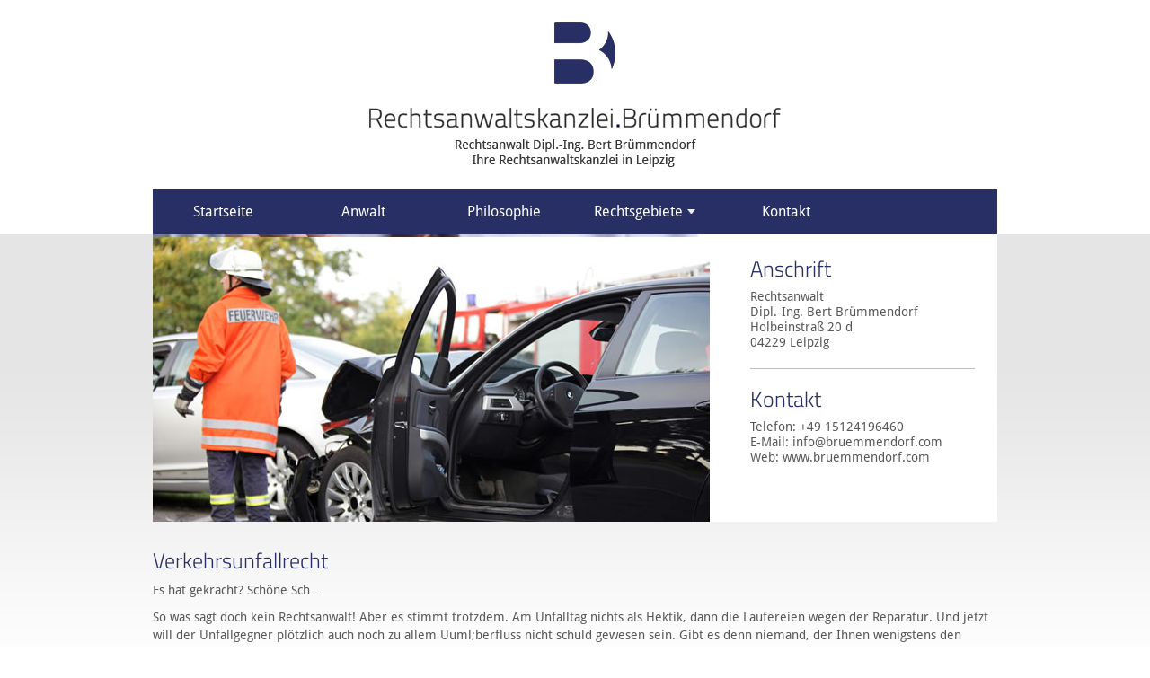

--- FILE ---
content_type: text/html
request_url: https://www.bruemmendorf.com/index.php/verkehrsunfallrecht/index.htm-1.html
body_size: 5186
content:
<!DOCTYPE html>
<html lang="de">
<head>
<meta http-equiv="Content-Type" content="text/html; charset=UTF-8">
<meta charset="UTF-8">
<meta name="viewport" content="width=device-width, initial-scale=1">

<link rel="alternate" type="application/rdf+xml" title="RDF mapping" href="../feed/rdf/index.htm">
<link rel="alternate" type="application/rss+xml" title="RSS" href="../feed/index.htm">
<link rel="alternate" type="application/rss+xml" title="Comments RSS" href="../comments/feed/index.htm">
<link rel="pingback" href="http://www.bruemmendorf.com/xmlrpc.php">

<link rel="stylesheet" type="text/css" href="../../css-2?family=Droid+Sans:400,700">
<link rel="stylesheet" type="text/css" href="../../css-3?family=Titillium+Web:400,300">

<link rel="stylesheet" type="text/css" href="../../wp-content/themes/clean/css/bootstrap-1.css">
<link rel="stylesheet" type="text/css" href="../../wp-content/themes/clean/css/bootstrap-theme.min-1.css">
<link rel="stylesheet" type="text/css" href="../../wp-content/themes/clean/style-1.css">
 <!--[if lt IE 9]><script src="http://html5shiv.googlecode.com/svn/trunk/html5.js"></script><![endif]-->
<title>
Verkehrsunfallrecht | Rechtsanwalt Dipl.-Ing. Bert Brümmendorf</title>
<link rel='dns-prefetch' href='//s.w.org'>
<link rel="alternate" type="application/rss+xml" title="Rechtsanwalt Dipl.-Ing. Bert Brümmendorf &raquo; Verkehrsunfallrecht Kommentar-Feed" href="feed/index.htm">
		<script type="text/javascript">
			window._wpemojiSettings = {"baseUrl":"https:\/\/s.w.org\/images\/core\/emoji\/11.2.0\/72x72\/","ext":".png","svgUrl":"https:\/\/s.w.org\/images\/core\/emoji\/11.2.0\/svg\/","svgExt":".svg","source":{"concatemoji":"http:\/\/www.bruemmendorf.com\/wp-includes\/js\/wp-emoji-release.min.js?ver=5.1.14"}};
			!function(e,a,t){var n,r,o,i=a.createElement("canvas"),p=i.getContext&&i.getContext("2d");function s(e,t){var a=String.fromCharCode;p.clearRect(0,0,i.width,i.height),p.fillText(a.apply(this,e),0,0);e=i.toDataURL();return p.clearRect(0,0,i.width,i.height),p.fillText(a.apply(this,t),0,0),e===i.toDataURL()}function c(e){var t=a.createElement("script");t.src=e,t.defer=t.type="text/javascript",a.getElementsByTagName("head")[0].appendChild(t)}for(o=Array("flag","emoji"),t.supports={everything:!0,everythingExceptFlag:!0},r=0;r<o.length;r++)t.supports[o[r]]=function(e){if(!p||!p.fillText)return!1;switch(p.textBaseline="top",p.font="600 32px Arial",e){case"flag":return s([55356,56826,55356,56819],[55356,56826,8203,55356,56819])?!1:!s([55356,57332,56128,56423,56128,56418,56128,56421,56128,56430,56128,56423,56128,56447],[55356,57332,8203,56128,56423,8203,56128,56418,8203,56128,56421,8203,56128,56430,8203,56128,56423,8203,56128,56447]);case"emoji":return!s([55358,56760,9792,65039],[55358,56760,8203,9792,65039])}return!1}(o[r]),t.supports.everything=t.supports.everything&&t.supports[o[r]],"flag"!==o[r]&&(t.supports.everythingExceptFlag=t.supports.everythingExceptFlag&&t.supports[o[r]]);t.supports.everythingExceptFlag=t.supports.everythingExceptFlag&&!t.supports.flag,t.DOMReady=!1,t.readyCallback=function(){t.DOMReady=!0},t.supports.everything||(n=function(){t.readyCallback()},a.addEventListener?(a.addEventListener("DOMContentLoaded",n,!1),e.addEventListener("load",n,!1)):(e.attachEvent("onload",n),a.attachEvent("onreadystatechange",function(){"complete"===a.readyState&&t.readyCallback()})),(n=t.source||{}).concatemoji?c(n.concatemoji):n.wpemoji&&n.twemoji&&(c(n.twemoji),c(n.wpemoji)))}(window,document,window._wpemojiSettings);
		</script>
		<style type="text/css">
img.wp-smiley,
img.emoji {
	display: inline !important;
	border: none !important;
	box-shadow: none !important;
	height: 1em !important;
	width: 1em !important;
	margin: 0 .07em !important;
	vertical-align: -0.1em !important;
	background: none !important;
	padding: 0 !important;
}
</style>
	<link rel='stylesheet' id='wp-block-library-css' href='../../wp-includes/css/dist/block-library/style.min-1.css?ver=5.1.14' type='text/css' media='all'>
<link rel='stylesheet' id='wordpress-file-upload-style-css' href='../../wp-content/plugins/wp-file-upload/css/wordpress_file_upload_style-1.css?ver=5.1.14' type='text/css' media='all'>
<link rel='stylesheet' id='wordpress-file-upload-style-safe-css' href='../../wp-content/plugins/wp-file-upload/css/wordpress_file_upload_style_safe-1.css?ver=5.1.14' type='text/css' media='all'>
<link rel='stylesheet' id='wordpress-file-upload-adminbar-style-css' href='../../wp-content/plugins/wp-file-upload/css/wordpress_file_upload_adminbarstyle-1.css?ver=5.1.14' type='text/css' media='all'>
<link rel='stylesheet' id='jquery-ui-css-css' href='../../wp-content/plugins/wp-file-upload/vendor/jquery/jquery-ui.min-1.css?ver=5.1.14' type='text/css' media='all'>
<link rel='stylesheet' id='jquery-ui-timepicker-addon-css-css' href='../../wp-content/plugins/wp-file-upload/vendor/jquery/jquery-ui-timepicker-addon.min-1.css?ver=5.1.14' type='text/css' media='all'>
<link rel='stylesheet' id='tablepress-default-css' href='../../wp-content/tablepress-combined.min-1.css?ver=3' type='text/css' media='all'>
<!--[if lt IE 8]>
<script type='text/javascript' src='http://www.bruemmendorf.com/wp-includes/js/json2.min.js?ver=2015-05-03'></script>
<![endif]-->
<script type='text/javascript' src='../../wp-content/plugins/wp-file-upload/js/wordpress_file_upload_functions-1.js?ver=5.1.14'></script>
<script type='text/javascript' src='../../wp-includes/js/jquery/jquery-1.js?ver=1.12.4'></script>
<script type='text/javascript' src='../../wp-includes/js/jquery/jquery-migrate.min-1.js?ver=1.4.1'></script>
<script type='text/javascript' src='../../wp-includes/js/jquery/ui/core.min-1.js?ver=1.11.4'></script>
<script type='text/javascript' src='../../wp-includes/js/jquery/ui/datepicker.min-1.js?ver=1.11.4'></script>
<script type='text/javascript'>
jQuery(document).ready(function(jQuery){jQuery.datepicker.setDefaults({"closeText":"Schlie\u00dfen","currentText":"Heute","monthNames":["Januar","Februar","M\u00e4rz","April","Mai","Juni","Juli","August","September","Oktober","November","Dezember"],"monthNamesShort":["Jan","Feb","Mrz","Apr","Mai","Jun","Jul","Aug","Sep","Okt","Nov","Dez"],"nextText":"Weiter","prevText":"Vorherige","dayNames":["Sonntag","Montag","Dienstag","Mittwoch","Donnerstag","Freitag","Samstag"],"dayNamesShort":["So","Mo","Di","Mi","Do","Fr","Sa"],"dayNamesMin":["S","M","D","M","D","F","S"],"dateFormat":"d. MM yy","firstDay":1,"isRTL":false});});
</script>
<script type='text/javascript' src='../../wp-content/plugins/wp-file-upload/vendor/jquery/jquery-ui-timepicker-addon.min-1.js?ver=5.1.14'></script>
<script type='text/javascript' src='../../wp-content/themes/clean/js/bootstrap.min-1.js?ver=5.1.14'></script>
<script type='text/javascript' src='../../wp-content/themes/clean/js/themescript-1.js?ver=5.1.14'></script>
<link rel='https://api.w.org/' href='../wp-json/index.htm'>
<link rel="EditURI" type="application/rsd+xml" title="RSD" href="https://www.bruemmendorf.com/xmlrpc.php?rsd">
<link rel="wlwmanifest" type="application/wlwmanifest+xml" href="http://www.bruemmendorf.com/wp-includes/wlwmanifest.xml"> 
<meta name="generator" content="WordPress 5.1.14">
<link rel="canonical" href="index.htm.html">
<link rel='shortlink' href='index.htm.html?p=23'>
<link rel="alternate" type="application/json+oembed" href="../wp-json/oembed/1.0/embed-16?url=https%3A%2F%2Fwww.bruemmendorf.com%2Findex.php%2Fverkehrsunfallrecht%2F">
<link rel="alternate" type="text/xml+oembed" href="../wp-json/oembed/1.0/embed-17?url=https%3A%2F%2Fwww.bruemmendorf.com%2Findex.php%2Fverkehrsunfallrecht%2F&#038;format=xml">
</head>
<body>

<div class="container" id="headpart">

	<div class="row" id="logoarea">
		<div class="col-xs-12 text-center">
			<a href="../../index.htm.html"><img src="../../wp-content/themes/clean/img/logo-1.png" alt=""></a>
		</div>
	</div>

    <div class="row" id="topmenuarea">
        <div class="col-xs-12">
            <div id="topmenu" class="visible-lg-block visible-md-block visible-sm-block">
                <ul id="menu-top-menu" class="menu"><li id="menu-item-47" class="menu-item menu-item-type-post_type menu-item-object-page menu-item-home menu-item-47"><a href="../../index.htm.html">Startseite<span></span></a></li>
<li id="menu-item-44" class="menu-item menu-item-type-post_type menu-item-object-page menu-item-44"><a href="../anwalte/index.htm.html">Anwalt<span></span></a></li>
<li id="menu-item-43" class="menu-item menu-item-type-post_type menu-item-object-page menu-item-43"><a href="../philosophie/index.htm.html">Philosophie<span></span></a></li>
<li id="menu-item-42" class="menu-item menu-item-type-post_type menu-item-object-page current-menu-ancestor current-menu-parent current_page_parent current_page_ancestor menu-item-has-children menu-item-42"><a href="../rechtsgebiete/index.htm.html">Rechtsgebiete<span></span></a>
<ul class="sub-menu">
	<li id="menu-item-41" class="menu-item menu-item-type-post_type menu-item-object-page menu-item-41"><a href="../arbeitsrecht/index.htm.html">Arbeitsrecht<span></span></a></li>
	<li id="menu-item-40" class="menu-item menu-item-type-post_type menu-item-object-page menu-item-40"><a href="../baurecht/index.htm.html">Baurecht<span></span></a></li>
	<li id="menu-item-39" class="menu-item menu-item-type-post_type menu-item-object-page menu-item-39"><a href="../erbrecht/index.htm.html">Erbrecht<span></span></a></li>
	<li id="menu-item-38" class="menu-item menu-item-type-post_type menu-item-object-page menu-item-38"><a href="../mietrecht/index.htm.html">Mietrecht<span></span></a></li>
	<li id="menu-item-37" class="menu-item menu-item-type-post_type menu-item-object-page current-menu-item page_item page-item-23 current_page_item menu-item-37"><a href="index.htm.html" aria-current="page">Verkehrsunfallrecht<span></span></a></li>
	<li id="menu-item-36" class="menu-item menu-item-type-post_type menu-item-object-page menu-item-36"><a href="../verkehrsordnungswidrigkeiten/index.htm.html">Verkehrsordnungswidrigkeiten<span></span></a></li>
	<li id="menu-item-35" class="menu-item menu-item-type-post_type menu-item-object-page menu-item-35"><a href="../wohnungseigentumsrecht/index.htm.html">Wohnungseigentumsrecht<span></span></a></li>
</ul>
</li>
<li id="menu-item-34" class="menu-item menu-item-type-post_type menu-item-object-page menu-item-34"><a href="../kontakt/index.htm.html">Kontakt<span></span></a></li>
</ul>            </div>




<div id="topmenumobi" class="visible-xs-block row">

    <nav id="access" class="navbar navbar-default" role="navigation">
        <div class="navbar-header" id="toggler" data-toggle="collapse" data-target="#bs-example-navbar-collapse-1">
            <button type="button" class="navbar-toggle">
                <span class="sr-only">Navigation</span><span class="icon-bar"></span><span class="icon-bar"></span><span class="icon-bar"></span>
            </button>
            <a class="navbar-brand" href="#">Menu</a>
        </div>

<div id="bs-example-navbar-collapse-1" class="collapse navbar-collapse"><ul id="menu-top-menu-1" class="nav navbar-nav"><li class="menu-item menu-item-type-post_type menu-item-object-page menu-item-home menu-item-47"><a title="Startseite" href="../../index.htm.html">Startseite</a></li>
<li class="menu-item menu-item-type-post_type menu-item-object-page menu-item-44"><a title="Anwalt" href="../anwalte/index.htm.html">Anwalt</a></li>
<li class="menu-item menu-item-type-post_type menu-item-object-page menu-item-43"><a title="Philosophie" href="../philosophie/index.htm.html">Philosophie</a></li>
<li class="menu-item menu-item-type-post_type menu-item-object-page current-menu-ancestor current-menu-parent current_page_parent current_page_ancestor menu-item-has-children menu-item-42 dropdown"><a title="Rechtsgebiete" href="#" data-toggle="dropdown" class="dropdown-toggle" aria-haspopup="true">Rechtsgebiete <span class="caret"></span></a>
<ul role="menu" class=" dropdown-menu">
	<li class="menu-item menu-item-type-post_type menu-item-object-page menu-item-41"><a title="Arbeitsrecht" href="../arbeitsrecht/index.htm.html">Arbeitsrecht</a></li>
	<li class="menu-item menu-item-type-post_type menu-item-object-page menu-item-40"><a title="Baurecht" href="../baurecht/index.htm.html">Baurecht</a></li>
	<li class="menu-item menu-item-type-post_type menu-item-object-page menu-item-39"><a title="Erbrecht" href="../erbrecht/index.htm.html">Erbrecht</a></li>
	<li class="menu-item menu-item-type-post_type menu-item-object-page menu-item-38"><a title="Mietrecht" href="../mietrecht/index.htm.html">Mietrecht</a></li>
	<li class="menu-item menu-item-type-post_type menu-item-object-page current-menu-item page_item page-item-23 current_page_item menu-item-37 active"><a title="Verkehrsunfallrecht" href="index.htm.html">Verkehrsunfallrecht</a></li>
	<li class="menu-item menu-item-type-post_type menu-item-object-page menu-item-36"><a title="Verkehrsordnungswidrigkeiten" href="../verkehrsordnungswidrigkeiten/index.htm.html">Verkehrsordnungswidrigkeiten</a></li>
	<li class="menu-item menu-item-type-post_type menu-item-object-page menu-item-35"><a title="Wohnungseigentumsrecht" href="../wohnungseigentumsrecht/index.htm.html">Wohnungseigentumsrecht</a></li>
</ul>
</li>
<li class="menu-item menu-item-type-post_type menu-item-object-page menu-item-34"><a title="Kontakt" href="../kontakt/index.htm.html">Kontakt</a></li>
</ul></div></nav>
</div>

            <div class="clr"></div>
        </div>
    </div>

</div>







    <div class="container-fluid" id="contentpart">
        <div class="container">

            
            <div class="row">
                <div class="col-xs-12">
                    <div class="whitebg-on-bigscreen">
                        <div class="row">
                            <div class="col-xs-12 col-md-8 text-center contentpart_l">

                                <img width="620" height="320" src="../../wp-content/uploads/2015/07/verkehrsunfallrecht.jpg" class="img-responsive img-fullwidth wp-post-image" alt="">
                            </div>
                            <div class="col-xs-12 col-md-4 contentpart_r">
                                <div class="sidebar_wrap pagesidebar">			<div class="textwidget"><div style="min-height: 270px;line-height:17px;">
<div class="h1">Anschrift</div>

Rechtsanwalt<br>
Dipl.-Ing. Bert Brümmendorf<br>
Holbeinstra&szlig; 20 d<br>
04229 Leipzig
<hr>

<div class="h1">Kontakt</div>

Telefon: +49 15124196460<br>


E-Mail: <a href="mailto:info@bruemmendorf.com">info@bruemmendorf.com</a> <br>
Web: <a href="../../index.htm.html">www.bruemmendorf.com</a>
</div></div>
		</div>
                            </div>
                        <div class="clr"></div>
                        </div>
                    </div>
                </div>
            </div>

            <div class="row"><div class="col-xs-12 h30"> &nbsp; </div></div>
            <div class="row"><div class="col-xs-12">
                    <h1>Verkehrsunfallrecht</h1>
                    <p>Es hat gekracht? Schöne Sch&#8230;</p>
<p>So was sagt doch kein Rechtsanwalt! Aber es stimmt trotzdem. Am Unfalltag nichts als Hektik, dann die Laufereien wegen der Reparatur. Und jetzt will der Unfallgegner plötzlich auch noch zu allem Uuml;berfluss nicht schuld gewesen sein. Gibt es denn niemand, der Ihnen wenigstens den lästigen Schreibkram abnimmt?</p>
<p><strong>Unser Service für Sie:</strong></p>
<ul>
<li>komplette Unfallregulierung mit der gegnerischen Haftpflichtversicherung</li>
<li>in komplizierten Fällen Beratung über die sinnvolle Inanspruchnahme der eigenen Kaskoversicherung (z. B. Auslandsunfall)</li>
<li>Unfallverletzung? Ich verhelfe Ihnen zu einem angemessen Schmerzensgeld und regele den Verdienstausfallschaden.</li>
<li>Unfall mit tragischem Ausgang (Unfalltod): Genugtuung und Versorgung der Angehörigen ist möglich!</li>
</ul>
<p><strong>Und wer bezahlt das?</strong></p>
<p>Wenn Sie rechtsschutzversichert sind, übernimmt die Kosten in der Regel Ihre Versicherung. Aber auch wenn Ihr Unfallgegner allein oder ganz überwiegend den Unfall verschuldet hat kommt eine Versicherung für die Rechtsanwaltskosten (zumindest zum Großteil) auf: Die gegnerische Haftpflichtversicherung muss auch die Anwaltskosten zahlen, wenn Sie sich anwaltlicher Hilfe zur Durchsetzung Ihrer berechtigten Ansprüche bedienen.</p>
            </div></div>



            
        </div>
    </div>

	<div class="container" id="footer">
			<div class="row">
				<div class="col-xs-12">
					<div class="double_separator"></div>
				</div>
				<div class="col-xs-12">
                    <div class="row">
                        <div class="col-xs-12 col-md-4 fsidebar1 fsidebar">
                            <div id="nav_menu-2" class="widget widget_nav_menu"><div class="widgettitle">Rechtsgebiete</div><div class="menu-footer-col-1-container"><ul id="menu-footer-col-1" class="menu"><li id="menu-item-99" class="menu-item menu-item-type-post_type menu-item-object-page menu-item-99"><a href="../arbeitsrecht/index.htm.html">Arbeitsrecht</a></li>
<li id="menu-item-98" class="menu-item menu-item-type-post_type menu-item-object-page menu-item-98"><a href="../baurecht/index.htm.html">Baurecht</a></li>
<li id="menu-item-97" class="menu-item menu-item-type-post_type menu-item-object-page menu-item-97"><a href="../erbrecht/index.htm.html">Erbrecht</a></li>
<li id="menu-item-96" class="menu-item menu-item-type-post_type menu-item-object-page menu-item-96"><a href="../mietrecht/index.htm.html">Mietrecht</a></li>
<li id="menu-item-95" class="menu-item menu-item-type-post_type menu-item-object-page current-menu-item page_item page-item-23 current_page_item menu-item-95"><a href="index.htm.html" aria-current="page">Verkehrsunfallrecht</a></li>
<li id="menu-item-94" class="menu-item menu-item-type-post_type menu-item-object-page menu-item-94"><a href="../verkehrsordnungswidrigkeiten/index.htm.html">Verkehrsordnungswidrigkeiten</a></li>
<li id="menu-item-93" class="menu-item menu-item-type-post_type menu-item-object-page menu-item-93"><a href="../wohnungseigentumsrecht/index.htm.html">Wohnungseigentumsrecht</a></li>
</ul></div></div>                        </div>

                        <div class="col-xs-12 col-md-4 fsidebar2 fsidebar">
                            <div id="text-4" class="widget widget_text"><div class="widgettitle">Kontakt</div>			<div class="textwidget"><p>Telefon: 0151 / 24196460</p>
<p>E-Mail: <a href="mailto:info@bruemmendorf.com">info@bruemmendorf.com</a><br>
Web: <a href="../../index.htm.html">www.bruemmendorf.com</a></p>
<p>&nbsp;</p>
</div>
		</div>                        </div>

                        <div class="col-xs-12 col-md-4 fsidebar3 fsidebar">
                            <div id="text-5" class="widget widget_text"><div class="widgettitle">Downloads</div>			<div class="textwidget"><p><a href="../../wp-content/uploads/2022/05/VOLLMACHT.pdf">VOLLMACHT</a><br>
<a href="../../uploads/PKH.pdf">PKH (PDF)</a></p>
</div>
		</div>                        </div>

                    </div>
				</div>
				<div class="col-xs-12">
					<div class="subfooter row">
                        <div class="col-xs-12 col-sm-6">
                            Copyright ©2015 <a href="">Rechtsanwalt Dipl.-Ing. Bert Brümmendorf</a>
                        </div>

						<div class="col-xs-12 col-sm-6" id="bottommenuarea">
							<ul id="menu-bottom-menu" class="fright"><li id="menu-item-59" class="menu-item menu-item-type-post_type menu-item-object-page menu-item-59"><a href="../impressum/index.htm.html">Impressum</a></li>
<li id="menu-item-80" class="menu-item menu-item-type-post_type menu-item-object-page menu-item-home menu-item-80"><a href="../../index.htm.html">Home</a></li>
<li id="menu-item-79" class="menu-item menu-item-type-post_type menu-item-object-page menu-item-79"><a href="../sitemap/index.htm.html">Sitemap</a></li>
<li id="menu-item-173" class="menu-item menu-item-type-post_type menu-item-object-page menu-item-173"><a href="../datenschutz/index.htm.html">Datenschutz</a></li>
</ul>						</div>
					</div>
				</div>
			</div>
	</div>


	<script type='text/javascript' src='../../wp-includes/js/jquery/ui/widget.min-1.js?ver=1.11.4'></script>
<script type='text/javascript' src='../../wp-includes/js/jquery/ui/mouse.min-1.js?ver=1.11.4'></script>
<script type='text/javascript' src='../../wp-includes/js/jquery/ui/slider.min-1.js?ver=1.11.4'></script>
<script type='text/javascript' src='../../wp-includes/js/wp-embed.min-1.js?ver=5.1.14'></script>
</body>
</html>

--- FILE ---
content_type: text/css
request_url: https://www.bruemmendorf.com/wp-content/themes/clean/style-1.css
body_size: 1830
content:
/*RESET STYLES*/
/*html, body, div, span, applet, object, iframe, h1, h2, h3, h4, h5, h6, p, blockquote, pre, a, abbr, acronym, address, big, cite, code, del, dfn, em, img, ins, kbd, q, s, samp, small, strike, strong, sub, sup, tt, var, b, u, i, center, dl, dt, dd, ol, ul, li, fieldset, form, label, legend, table, caption, tbody, tfoot, thead, tr, th, td, article, aside, canvas, details, embed, figure, figcaption, footer, header, hgroup, menu, nav, output, ruby, section, summary, time, mark, audio, video {margin: 0;padding: 0;border: 0;font-size: 100%;font: inherit;vertical-align: baseline;}*/
/* HTML5 display-role reset for older browsers */
/*article, aside, details, figcaption, figure, footer, header, hgroup, menu, nav, section {display: block;}
body {line-height: 1;}
ol, ul {list-style: none;}
blockquote, q {quotes: none;}
blockquote:before, blockquote:after, q:before, q:after {content: '';content: none;}
table {border-collapse: collapse;border-spacing: 0;}
a {text-decoration: none;color: inherit;}
a:hover {text-decoration: underline;}
b, strong {font-weight: 700;}
*/
/*RESET STYLES*/
* {
  font-family: 'Droid Sans', sans-serif;
  color: #575859;
}
.clr {
  clear: both;
}
.fleft {
  float: left;
}
.fright {
  float: right;
}
.borderbox {
  box-sizing: border-box;
  -webkit-box-sizing: border-box;
  -moz-box-sizing: border-box;
}
.contentbox {
  box-sizing: content-box;
  -webkit-box-sizing: content-box;
  -moz-box-sizing: content-box;
}
.alignleft {
  float: left;
  margin-right: 10px;
  margin-bottom: 10px;
}
.alignright {
  float: right;
  margin-left: 10px;
  margin-bottom: 10px;
}
h1,
.h1 {
  font-size: 24px;
  color: #272f64;
  font-family: 'Titillium Web', sans-serif;
  font-weight: 200;
  margin-top: 0;
}
h2,
.h2 {
  font-size: 24px;
  color: #272f64;
  font-family: 'Titillium Web', sans-serif;
  font-weight: 200;
}
hr {
  color: #bebebe;
  background-color: #bebebe;
  border-top: 1px solid #bebebe;
}
#logoarea {
  padding-top: 25px;
  padding-bottom: 25px;
}
#logoarea img {
  max-width: 100%;
}
#topmenu {
  width: 100%;
  height: 50px;
  background-color: #272f64;
  z-index: 10;
}
#topmenu ul {
  list-style: none;
  position: relative;
  float: left;
  margin: 0;
  padding: 0;
  width: 100%;
}
#topmenu ul a {
  display: inline-block;
  border: 1px solid #272f64;
  box-sizing: border-box;
  -webkit-box-sizing: border-box;
  -moz-box-sizing: border-box;
  width: 100%;
  height: 50px;
  text-decoration: none;
  font-weight: 400;
  font-size: 16px;
  line-height: 48px;
  text-align: center;
  color: #fff;
}
#topmenu ul li {
  position: relative;
  float: left;
  margin: 0;
  padding: 0;
  box-sizing: border-box;
  -webkit-box-sizing: border-box;
  -moz-box-sizing: border-box;
  width: 16.66%;
}
#topmenu ul li:hover {
  background: #373f74;
}
#topmenu ul li:hover a {
  color: #FFF;
}
#topmenu ul ul {
  display: none;
  position: absolute;
  top: 99%;
  left: 0px;
  background: #272f64;
  padding: 0;
}
#topmenu ul ul li {
  float: none;
  width: 250px;
  background: #272f64;
}
#topmenu ul ul a {
  text-align: left;
  padding-left: 10px;
}
#topmenu ul ul ul {
  top: 0;
  left: 100%;
}
#topmenu ul li:hover > ul {
  display: block;
}
#topmenu .current-menu-item {
  background: #FFF;
}
#topmenu .current-menu-item a {
  color: #272f64;
}
#topmenu .current-menu-item > a {
  color: #272f64 !important;
}
#topmenu .current-menu-item:hover {
  background: #FFF;
}
#topmenu .current-menu-item:hover > a {
  color: #272f64;
}
#topmenu .menu-item-has-children {
  white-space: nowrap;
}
#topmenu .menu-item-has-children > a span {
  display: inline-block;
  width: 10px;
  height: 10px;
  margin-left: 5px;
  background: transparent url(img/dropdown_marker_white-1.png) 50% 50% no-repeat;
}
#topmenu .menu-item-has-children.current-menu-item > a span {
  display: inline-block;
  width: 10px;
  height: 10px;
  margin-left: 5px;
  background: transparent url(img/dropdown_marker_blue-1.png) 50% 50% no-repeat;
}
#headpart {
  background: #fff;
  z-index: 2;
  position: relative;
}
.h45 {
  height: 45px;
}
.h30 {
  height: 30px;
}
.h10 {
  height: 10px;
  line-height: 10px;
}
.homesidebar a,
.pagesidebar a {
  color: #575859;
}
#contentpart {
  font-size: 14px;
  background: #ffffff url(img/gradient-1.png) 0 0 repeat-x;
}
#contentpart img {
  max-width: 100%;
  height: auto;
}
#contentpart ul {
  padding-left: 20px;
}
#contentpart .contentpart_page {
  background-color: #FFFFFF;
}
#bottommenuarea ul,
#bottommenuarea li {
  display: inline-block;
  list-style-type: none;
  height: 14px;
  margin: 0;
  padding: 0;
}
#bottommenuarea a {
  color: #87888a;
  display: inline-block;
  padding: 0 10px 0 9px;
  font-size: 12px;
  line-height: 14px;
  height: 14px;
  border-right: 1px solid #87888a;
}
#bottommenuarea li:last-child a {
  border-right: none;
}
.sidebar_wrap {
  padding: 25px;
  background: #ededed;
}
.pagesidebar {
  background: #FFF;
}
.whitebg-on-bigscreen {
  background-color: #FFF;
}
#footer .double_separator {
  height: 6px;
  border-top: 1px solid #c3c3c3;
  border-bottom: 1px solid #c3c3c3;
  margin: 50px 0 20px 0;
}
#footer .fsidebar {
  border-right: 1px solid #c3c3c3;
  font-size: 13px;
  min-height: 230px;
}
#footer .fsidebar:last-child {
  border-right: 0;
}
#footer .widget {
  padding: 20px;
}
#footer .widgettitle {
  font-size: 13px;
  color: #000;
  height: 45px;
  line-height: 17px;
  font-family: 'Titillium Web', sans-serif;
  font-weight: 200;
}
#footer .subfooter {
  border-top: 1px solid #c3c3c3;
  border-bottom: 1px solid #c3c3c3;
  margin: 20px 0 50px 0;
  color: #87888a;
  padding: 5px 0;
  font-size: 12px !important;
  line-height: 14px;
  /*height:24px;*/
}
#footer ul {
  list-style: none;
  padding-left: 0;
}
.img-fullwidth {
  width: 100%;
}
.navbar {
  margin-bottom: 1px;
}
.gform_fields {
  padding-left: 0 !important;
}
@media (max-width: 768px) {
  .pagesidebar {
    background: transparent !important;
    padding: 20px 0 20px 0 !important;
  }
  .whitebg-on-bigscreen {
    background: transparent !important;
  }
  .alignright {
    margin-left: 0px !important;
    width: 100% ;
  }
}
@media (max-width: 992px) {
  .fsidebar {
    border-right: 0 !important;
    min-height: 1px !important;
  }
  .widget {
    padding: 20px 10px !important;
  }
}


--- FILE ---
content_type: application/javascript
request_url: https://www.bruemmendorf.com/wp-content/plugins/wp-file-upload/js/wordpress_file_upload_functions-1.js?ver=5.1.14
body_size: 13908
content:
GlobalData={};Code_Initializators=[];GlobalData.WFU={n:[]};GlobalData.WFUB={n:[]};GlobalData.filestatematch={};GlobalData.filestatematch.success=[0,1,2,2];GlobalData.filestatematch.warning=[1,1,2,2];GlobalData.filestatematch.error1=[3,3,2,3];GlobalData.filestatematch.error2=[2,2,2,3];GlobalData.UploadInProgressString="";GlobalData.FreeChangeHandler=false;wfu_Check_Browser_Capabilities();
if(typeof wfu_js_decode_obj=="undefined")wfu_js_decode_obj=function(obj_str){var obj=null;if(obj_str=="window")obj=window;else{var dbs=String.fromCharCode(92);var match=obj_str.match(new RegExp("GlobalData("+dbs+".(WFU|WFUB)"+dbs+"[(.*?)"+dbs+"]("+dbs+".(.*))?)?$"));if(match){obj=GlobalData;if(match[3])obj=obj[match[2]][match[3]];if(match[5])obj=obj[match[5]]}}return obj};
function wfu_run_js_from_bank(){if(typeof WFU_JS_BANK!="undefined")while(WFU_JS_BANK.length>0){var obj=wfu_js_decode_obj(WFU_JS_BANK[0].obj_str);if(obj)obj[WFU_JS_BANK[0].func].call(obj);WFU_JS_BANK.splice(0,1)}}
function wfu_Initialize_Consts(consts){if(typeof GlobalData.consts!="undefined")return;GlobalData.consts=new Object;var consts_arr=consts.split(";");var const_arr;for(var i=0;i<consts_arr.length;i++){const_txt=consts_arr[i].split(":");GlobalData.consts[wfu_plugin_decode_string(const_txt[0])]=wfu_plugin_decode_string(const_txt[1])}}
function wfu_Load_Code_Connectors(sid){if(typeof wfu_Code_Objects=="undefined")wfu_Code_Objects={};wfu_Code_Objects[sid]=new wfu_Code_Object(sid);for(var i=0;i<Code_Initializators.length;i++)wfu_Code_Objects[sid].additem(Code_Initializators[i](sid))}
function wfu_Code_Object(sid){this.sid=sid;this.items=[];this._calc_prioritized_list=function(section){var item,list=[],idlist=[],nolist=[],priority;for(var i=0;i<this.items.length;i++){item=this.items[i];if(item[section]){priority=-1;if(item.priority)priority=item.priority;if(item[section].priority)priority=item[section].priority;if(priority>=0){list.push(priority);idlist.push(i)}else nolist.push(i)}}for(var i=1;i<list.length;i++)for(var j=i;j<list.length;j++)if(list[j]<list[i-1]){var temp=list[j];
list[j]=list[i-1];list[i-1]=temp;var temp=idlist[j];idlist[j]=idlist[i-1];idlist[i-1]=temp}return idlist.concat(nolist)};this.additem=function(item){this.items.push(item)};this.apply_filters=function(section,val){if(typeof val=="undefined")return null;var idlist=this._calc_prioritized_list(section);if(idlist.length==0)return val;for(var i=0;i<idlist.length;i++){var item=this.items[idlist[i]];var func=null;if(typeof item[section]=="function")func=item[section];else if(typeof item[section].func=="function")func=
item[section].func;if(func!=null){val=func.apply(this,Array.prototype.slice.call(arguments,1));arguments[1]=val}}return val};this.do_action=function(section){var idlist=this._calc_prioritized_list(section);if(idlist.length==0)return;for(var i=0;i<idlist.length;i++){var item=this.items[idlist[i]];var func=null;if(typeof item[section]=="function")func=item[section];else if(typeof item[section].func=="function")func=item[section].func;if(func!=null)func.apply(this,Array.prototype.slice.call(arguments,
1))}}}
function wfu_plugin_load_action(sid){var WFU=GlobalData.WFU[sid];wfu_install_unload_hook();if(!!WFU.visualeditorbutton_exist){WFU.visualeditorbutton.init();var invoke_function=function(){wfu_invoke_shortcode_editor(WFU)};WFU.visualeditorbutton.attachInvokeHandler(invoke_function)}if(WFU.is_formupload)WFU.uploadaction=function(){wfu_redirect_to_classic(sid,0,0)};else WFU.uploadaction=function(){wfu_HTML5UploadFile(sid)};var clickaction=function(){wfu_selectbutton_clicked(sid)};var changeaction=function(fileselected){var WFU=
GlobalData.WFU[sid];var usefilearray=0;wfu_selectbutton_changed(sid,usefilearray);wfu_update_uploadbutton_status(sid);if(WFU.singlebutton&&fileselected)WFU.uploadaction()};if(!!WFU.uploadform_exist)WFU.uploadform.attachActions(clickaction,changeaction);var completeaction=function(status){document.getElementById("consentresult_"+sid).value=status};if(!!WFU.consent_exist){WFU.consent.attachActions(completeaction);WFU.consent.update("init")}if(!!WFU.submit_exist){if(WFU.testmode)clickaction=function(){alert(GlobalData.consts.notify_testmode)};
else clickaction=function(){WFU.uploadaction()};WFU.submit.attachClickAction(clickaction)}}function wfu_install_unload_hook(){window.onbeforeunload=wfu_unload_hook}function wfu_unload_hook(){if(GlobalData.UploadInProgressString!="")if(GlobalData.UploadInProgressString.trim()!="")return GlobalData.consts.wfu_pageexit_prompt}
function wfu_Check_Browser_Capabilities(){if(typeof wfu_BrowserCaps!="undefined")return;wfu_BrowserCaps=new Object;var xmlhttp=wfu_GetHttpRequestObject();wfu_BrowserCaps.supportsAJAX=xmlhttp!=null;wfu_BrowserCaps.supportsUploadProgress=!!(xmlhttp&&"upload"in xmlhttp&&"onprogress"in xmlhttp.upload);var fd=null;try{var fd=new FormData}catch(e$0){}wfu_BrowserCaps.supportsHTML5=fd!=null;var e=document.createElement("iframe");wfu_BrowserCaps.supportsIFRAME=e!=null;wfu_BrowserCaps.supportsDRAGDROP=window.FileReader?
true:false;wfu_BrowserCaps.supportsAnimation=wfu_check_animation();wfu_BrowserCaps.isSafari=Object.prototype.toString.call(window.HTMLElement).indexOf("Constructor")>0}
function wfu_check_animation(){var animation=false,animationstring="animation",keyframeprefix="",domPrefixes="Webkit Moz O ms Khtml".split(" "),pfx="";var elm=document.createElement("DIV");if(elm.style.animationName)animation=true;if(animation===false)for(var i=0;i<domPrefixes.length;i++)if(elm.style[domPrefixes[i]+"AnimationName"]!==undefined){pfx=domPrefixes[i];animationstring=pfx+"Animation";keyframeprefix="-"+pfx.toLowerCase()+"-";animation=true;break}return animation}
function wfu_join_strings(delimeter){var args=[].slice.call(arguments);var str="";var delim="";for(var i=1;i<args.length;i++){if(str==""||args[i]=="")delim="";else delim=delimeter;str+=delim+args[i]}return str}
function wfu_plugin_decode_string(str){var i=0;var newstr="";var num,val;while(i<str.length){num=parseInt(str.substr(i,2),16);if(num<128)val=num;else if(num<224)val=((num&31)<<6)+(parseInt(str.substr(i+=2,2),16)&63);else val=((num&15)<<12)+((parseInt(str.substr(i+=2,2),16)&63)<<6)+(parseInt(str.substr(i+=2,2),16)&63);newstr+=String.fromCharCode(val);i+=2}return newstr}
function wfu_plugin_encode_string(str){var i=0;var newstr="";var hex="";for(i=0;i<str.length;i++){num=str.charCodeAt(i);if(num>=2048)num=((num&16773120|917504)<<4)+((num&4032|8192)<<2)+(num&63|128);else if(num>=128)num=((num&65472|12288)<<2)+(num&63|128);hex=num.toString(16);if(hex.length==1||hex.length==3||hex.length==5)hex="0"+hex;newstr+=hex}return newstr}
function wfu_decode_array_from_string(str){var arr_str=wfu_plugin_decode_string(str);var arr=null;try{arr=JSON.parse(arr_str)}catch(e){}return arr}function wfu_randomString(len){var chars="0123456789ABCDEFGHIJKLMNOPQRSTUVWXTZabcdefghiklmnopqrstuvwxyz";var string_length=len;var randomstring="";for(var i=0;i<string_length;i++){var rnum=Math.floor(Math.random()*chars.length);randomstring+=chars.substring(rnum,rnum+1)}return randomstring}
function wfu_addEventHandler(obj,evt,handler){if(obj.addEventListener)obj.addEventListener(evt,handler,false);else if(obj.attachEvent)obj.attachEvent("on"+evt,handler);else obj["on"+evt]=handler}function wfu_attach_element_handlers(item,handler){var elem_events=["DOMAttrModified","textInput","input","change","keypress","paste","focus","propertychange"];for(var i=0;i<elem_events.length;i++)wfu_addEventHandler(item,elem_events[i],handler)}
function wfu_GetHttpRequestObject(){var xhr=null;try{xhr=new XMLHttpRequest}catch(e$1){try{xhr=new ActiveXObject("Msxml2.XMLHTTP")}catch(e2){try{xhr=new ActiveXObject("Microsoft.XMLHTTP")}catch(e){}}}if(xhr==null&&window.createRequest)try{xmlhttp=window.createRequest()}catch(e$2){}return xhr}
function wfu_get_filelist(sid,include_filearray){var WFU=GlobalData.WFU[sid];include_filearray=typeof include_filearray!=="undefined"?include_filearray:true;var farr=[];if(!!WFU.uploadform_exist)farr=WFU.uploadform.files();if(include_filearray&&typeof WFU.filearray!=="undefined")farr=WFU.filearray;return farr}
function wfu_add_files(sid,files){var WFU=GlobalData.WFU[sid];if(typeof WFU.filearray=="undefined"){WFU.filearray=Array();WFU.filearrayprops=Array()}if(!!WFU.uploadform_exist)WFU.uploadform.reset();WFU.filearray.length=WFU.filearrayprops.length=0;for(var i=0;i<files.length;i++){WFU.filearray.push(files[i].file);WFU.filearrayprops.push(files[i].props)}}
function wfu_attach_cancel_event(sid,unique_upload_id){function wfu_cancel_classic_upload_final(){var Params=wfu_Initialize_Params();Params.general.shortcode_id=sid;Params.general.unique_id="";Params.general.files_count=0;Params.general.state=16;wfu_ProcessUploadComplete(sid,0,Params,"no-ajax","",[false,null,false]);if(!!WFU.uploadform_exist){WFU.uploadform.reset();WFU.uploadform.submit();WFU.uploadform.lock()}}function wfu_cancel_classic_upload(){var url=GlobalData.consts.ajax_url+"?action=wfu_ajax_action_cancel_upload&wfu_uploader_nonce="+
document.getElementById("wfu_uploader_nonce_"+sid).value+"&sid="+sid+"&unique_id="+unique_upload_id+"&session_token="+GlobalData.WFU[sid].session;var xmlhttp=wfu_GetHttpRequestObject();if(xmlhttp==null){var i=document.createElement("iframe");if(i){i.style.display="none";i.src=url;document.body.appendChild(i);i.onload=function(){wfu_cancel_classic_upload_final()};return}}xmlhttp.open("GET",url,true);xmlhttp.onreadystatechange=function(){if(xmlhttp.readyState==4&&xmlhttp.status==200)wfu_cancel_classic_upload_final()};
xmlhttp.send(null)}var WFU=GlobalData.WFU[sid];if(!!WFU.textbox_exist){var textbox_cancel_function=function(){var answer=false;if(WFU.is_formupload){answer=confirm(GlobalData.consts.cancel_upload_prompt);if(answer==true)wfu_cancel_classic_upload()}else{if(!GlobalData[sid]||GlobalData[sid].xhrs.length==0)return false;var answer=confirm(GlobalData.consts.cancel_upload_prompt);if(answer==true){var farr=wfu_get_filelist(sid);var firstxhr=[];var filename=[];for(var i=0;i<farr.length;i++){firstxhr.push(null);
filename.push(farr[i].name)}for(var i=0;i<GlobalData[sid].xhrs.length;i++){var file_ind=GlobalData[sid].xhrs[i].file_id-1;if(file_ind>=0&&firstxhr[file_ind]==null)firstxhr[file_ind]=GlobalData[sid].xhrs[i]}if(WFU.debugmode)console.log("upload cancelled!");for(var i=0;i<firstxhr.length;i++){if(firstxhr[i]==null){firstxhr[i]=wfu_GetHttpRequestObject();if(firstxhr[i]!=null)wfu_initialize_fileupload_xhr(firstxhr[i],sid,unique_upload_id,i,filename[i])}if(firstxhr[i]!=-1){var evt={target:{responseText:"force_cancel_code",
shortcode_id:sid}};wfu_uploadComplete.call(firstxhr[i],evt)}}}}return answer};WFU.textbox.attachCancelHandler(textbox_cancel_function)}}function wfu_dettach_cancel_event(sid){var WFU=GlobalData.WFU[sid];if(!!WFU.textbox_exist)WFU.textbox.dettachCancelHandler()}
function wfu_selectbutton_changed(sid,usefilearray){if(!wfu_BrowserCaps.supportsAJAX||!wfu_BrowserCaps.supportsHTML5)usefilearray=0;var farr=wfu_get_filelist(sid,false);if(usefilearray==1){if(typeof GlobalData.WFU[sid].filearray=="undefined")GlobalData.WFU[sid].filearray=Array();for(var i=0;i<farr.length;i++)GlobalData.WFU[sid].filearray.push(farr[i])}else if(typeof GlobalData.WFU[sid].filearray!="undefined")delete GlobalData.WFU[sid].filearray;wfu_update_filename_text(sid)}
function wfu_selectbutton_clicked(sid){var WFU=GlobalData.WFU[sid];if(!!WFU.message_exist)WFU.message.reset();var resetform=true;if(resetform)if(!!WFU.uploadform_exist)WFU.uploadform.reset()}function wfu_update_uploadbutton_status(sid){var WFU=GlobalData.WFU[sid];if(!!WFU.submit_exist){var submit=WFU.submit;var farr=wfu_get_filelist(sid);var status=farr.length>0||WFU.allownofile;status=wfu_Code_Objects[sid].apply_filters("uploadbutton_status",status);submit.toggle(status)}}
function wfu_update_filename_text(sid){var WFU=GlobalData.WFU[sid];if(!!WFU.textbox_exist){var farr=wfu_get_filelist(sid);var filenames=[];for(var i=0;i<farr.length;i++)filenames.push(farr[i].name);WFU.textbox.update("set",filenames)}}
function wfu_init_userdata_handlers(sid,key){var WFU=GlobalData.WFU[sid];var props=WFU.userdata.props[key];var JS=WFU.userdata.codes[key];var obj=WFU.userdata;JS.init=function(){};JS.value=function(){return""};JS.lock=function(){};JS.unlock=function(){};JS.reset=function(){};JS.empty=function(){return""};JS.validate=null;JS.typehook=null;if(props.type=="text"){JS.init=function(){obj.attachHandlers(props,function(e){props.store()})};JS.value=function(){return obj.getValue(props)};JS.lock=function(){obj.disable(props)};
JS.unlock=function(){obj.enable(props)};JS.reset=function(){obj.setValue(props,props["default"]);props.store()};JS.empty=function(){return obj.getValue(props)===""?obj.error_empty:""}}else if(props.type=="multitext"){JS.init=function(){obj.attachHandlers(props,function(e){props.store()})};JS.value=function(){return obj.getValue(props)};JS.lock=function(){obj.disable(props)};JS.unlock=function(){obj.enable(props)};JS.reset=function(){obj.setValue(props,props["default"]);props.store()};JS.empty=function(){return obj.getValue(props)===
""?obj.error_empty:""}}else if(props.type=="number"){JS.init=function(){obj.attachHandlers(props,function(e){if(props.typehook)JS.typehook(e);else props.store()})};JS.value=function(){return obj.getValue(props)};JS.lock=function(){obj.disable(props)};JS.unlock=function(){obj.enable(props)};JS.reset=function(){obj.setValue(props,props["default"]);props.store()};JS.empty=function(){return obj.getValue(props)===""?obj.error_empty:""};JS.validate=function(){var re=/^(\+|\-)?[0-9]*$/i;if(props.format==
"f")re=/^(\+|\-)?[0-9]*?\.?[0-9]*$/i;return re.test(obj.getValue(props))?"":obj.error_invalid_number};JS.typehook=function(e){var re=/^(\+|\-)?[0-9]*$/i;if(props.format=="f")re=/^(\+|\-)?[0-9]*?\.?[0-9]*$/i;if(re.test(e.target.value))props.store();else e.target.value=props.getstored()}}else if(props.type=="email"){JS.init=function(){obj.attachHandlers(props,function(e){props.store()})};JS.value=function(){return obj.getValue(props)};JS.lock=function(){obj.disable(props)};JS.unlock=function(){obj.enable(props)};
JS.reset=function(){obj.setValue(props,props["default"]);props.store()};JS.empty=function(){return obj.getValue(props)===""?obj.error_empty:""};JS.validate=function(){if(obj.getValue(props)=="")return"";var re=/^([\w-]+(?:\.[\w-]+)*)@((?:[\w-]+\.)*\w[\w-]{0,66})\.([a-z]{2,6}(?:\.[a-z]{2})?)$/i;return re.test(obj.getValue(props))?"":obj.error_invalid_email}}else if(props.type=="confirmemail"){JS.init=function(){obj.attachHandlers(props,function(e){props.store()})};JS.value=function(){return obj.getValue(props)};
JS.lock=function(){obj.disable(props)};JS.unlock=function(){obj.enable(props)};JS.reset=function(){obj.setValue(props,props["default"]);props.store()};JS.empty=function(){return obj.getValue(props)===""?obj.error_empty:""};JS.validate=function(){var baseprops=null;for(var i=0;i<WFU.userdata.props.length;i++)if(WFU.userdata.props[i]&&WFU.userdata.props[i].type=="email"&&WFU.userdata.props[i].group==props.group){baseprops=WFU.userdata.props[i];break}return baseprops!=null?obj.getValue(props)==obj.getValue(baseprops)?
"":obj.error_confirm_email_nomatch:obj.error_confirm_email_nobase}}else if(props.type=="password"){JS.init=function(){obj.attachHandlers(props,function(e){props.store()})};JS.value=function(){return obj.getValue(props)};JS.lock=function(){obj.disable(props)};JS.unlock=function(){obj.enable(props)};JS.reset=function(){obj.setValue(props,props["default"]);props.store()};JS.empty=function(){return obj.getValue(props)===""?obj.error_empty:""}}else if(props.type=="confirmpassword"){JS.init=function(){obj.attachHandlers(props,
function(e){props.store()})};JS.value=function(){return obj.getValue(props)};JS.lock=function(){obj.disable(props)};JS.unlock=function(){obj.enable(props)};JS.reset=function(){obj.setValue(props,props["default"]);props.store()};JS.empty=function(){return obj.getValue(props)===""?obj.error_empty:""};JS.validate=function(){var baseprops=null;for(var i=0;i<WFU.userdata.props.length;i++)if(WFU.userdata.props[i]&&WFU.userdata.props[i].type=="password"&&WFU.userdata.props[i].group==props.group){baseprops=
WFU.userdata.props[i];break}return baseprops!=null?obj.getValue(props)==obj.getValue(baseprops)?"":obj.error_confirm_password_nomatch:obj.error_confirm_password_nobase}}else if(props.type=="checkbox"){JS.init=function(){obj.initField(props);obj.setValue(props,props["default"]=="true");obj.attachHandlers(props,function(e){props.store()})};JS.value=function(){return obj.getValue(props)?"true":"false"};JS.lock=function(){obj.disable(props)};JS.unlock=function(){obj.enable(props)};JS.reset=function(){obj.setValue(props,
props["default"]=="true");props.store()};JS.empty=function(){return!obj.getValue(props)?obj.error_checkbox_notchecked:""}}else if(props.type=="radiobutton"){JS.init=function(){obj.initField(props);obj.attachHandlers(props,function(e){props.store()})};JS.value=function(){return obj.getValue(props)};JS.lock=function(){obj.disable(props)};JS.unlock=function(){obj.enable(props)};JS.reset=function(){obj.setValue(props,props["default"]);props.store()};JS.empty=function(){return obj.getValue(props)===""?
obj.error_radio_notselected:""}}else if(props.type=="date"){JS.init=function(){obj.initField(props);obj.attachHandlers(props,function(e){props.store()})};JS.value=function(){return obj.getValue(props)};JS.lock=function(){obj.disable(props)};JS.unlock=function(){obj.enable(props)};JS.reset=function(){def=props["default"].trim();if(def.substr(0,1)=="("&&def.substr(def.length-1,1)==")")def=def.substr(1,def.length-2);else def="";obj.setValue(props,def);props.store()};JS.empty=function(){return obj.getValue(props)===
""?obj.error_empty:""}}else if(props.type=="time"){JS.init=function(){obj.initField(props);obj.attachHandlers(props,function(e){props.store()})};JS.value=function(){return obj.getValue(props)};JS.lock=function(){obj.disable(props)};JS.unlock=function(){obj.enable(props)};JS.reset=function(){def=props["default"].trim();if(def.substr(0,1)=="("&&def.substr(def.length-1,1)==")")def=def.substr(1,def.length-2);else def="";obj.setValue(props,def);props.store()};JS.empty=function(){return obj.getValue(props)===
""?obj.error_empty:""}}else if(props.type=="datetime"){JS.init=function(){obj.initField(props);obj.attachHandlers(props,function(e){props.store()})};JS.value=function(){return obj.getValue(props)};JS.lock=function(){obj.disable(props)};JS.unlock=function(){obj.enable(props)};JS.reset=function(){def=props["default"].trim();if(def.substr(0,1)=="("&&def.substr(def.length-1,1)==")")def=def.substr(1,def.length-2);else def="";obj.setValue(props,def);props.store()};JS.empty=function(){return obj.getValue(props)===
""?obj.error_empty:""}}else if(props.type=="list"){JS.init=function(){obj.initField(props);obj.attachHandlers(props,function(e){props.store()})};JS.value=function(){return obj.getValue(props)};JS.lock=function(){obj.disable(props)};JS.unlock=function(){obj.enable(props)};JS.reset=function(){obj.setValue(props,props["default"]);props.store()};JS.empty=function(){return obj.getValue(props)===""?obj.error_empty:""}}else if(props.type=="dropdown"){JS.init=function(){obj.initField(props);obj.attachHandlers(props,
function(e){props.store()})};JS.value=function(){return obj.getValue(props)};JS.lock=function(){obj.disable(props)};JS.unlock=function(){obj.enable(props)};JS.reset=function(){obj.setValue(props,props["default"]);props.store()};JS.empty=function(){return obj.getValue(props)===""?obj.error_empty:""}}else if(props.type=="honeypot"){JS.init=function(){obj.initField(props);obj.attachHandlers(props,function(e){props.store()})};JS.value=function(){return obj.getValue(props)};JS.lock=function(){obj.disable(props)};
JS.unlock=function(){obj.enable(props)};JS.reset=function(){obj.setValue(props,props["default"]);props.store()};JS.empty=function(){return obj.getValue(props)===""?obj.error_empty:""}}JS.init()}function wfu_Redirect(link){window.location=link}function wfu_loadStart(evt){}
function wfu_update_upload_metrics(sid){var totalsize=0;var totalloaded=0;var totaldelta=0;var metrics=Array();var farr=wfu_get_filelist(sid);for(var i=0;i<farr.length;i++)metrics[i]={size:farr[i].size,aborted:false,loaded:0,delta:0};for(var i=0;i<GlobalData[sid].xhrs.length;i++){var file_id=GlobalData[sid].xhrs[i].file_id;if(file_id>0&&GlobalData[sid].xhrs[i].aborted)metrics[file_id-1].aborted=true}for(var i=0;i<GlobalData[sid].xhrs.length;i++){var file_id=GlobalData[sid].xhrs[i].file_id;if(file_id>
0&&!metrics[file_id-1].aborted){metrics[file_id-1].size=Math.max(GlobalData[sid].xhrs[i].totalsize,metrics[file_id-1].size);metrics[file_id-1].loaded+=GlobalData[sid].xhrs[i].sizeloaded;metrics[file_id-1].delta+=Math.max(GlobalData[sid].xhrs[i].deltaloaded,0)}}for(var i=0;i<farr.length;i++){var Gm=GlobalData[sid].metrics[i];if(!metrics[i].aborted&&metrics[i].size>0){Gm.size=metrics[i].size;if(GlobalData.consts.wfu_uploadprogress_mode=="incremental")Gm.progress_pos=Math.min(Gm.progress_pos+(1-Gm.progress_pos)*
metrics[i].delta/(Gm.size-Gm.loaded),1);else Gm.progress_pos=metrics[i].loaded/metrics[i].size;Gm.loaded=metrics[i].loaded;totalsize+=Gm.size;totalloaded+=Gm.loaded;totaldelta+=metrics[i].delta}else{Gm.size=0;Gm.progress_pos=0;Gm.loaded=0}}var Gm=GlobalData[sid].metricstotal;Gm.size=totalsize;if(GlobalData.consts.wfu_uploadprogress_mode=="incremental")Gm.progress_pos=Math.min(Gm.progress_pos+(1-Gm.progress_pos)*totaldelta/(Gm.size-Gm.loaded),1);else Gm.progress_pos=totalloaded/totalsize;Gm.loaded=
totalloaded}
function wfu_uploadProgress(evt,sid,xhrid,debugmode){var WFU=GlobalData.WFU[sid];if(debugmode&&typeof this.xhr=="undefined"){console.log("total="+evt.total+", loaded="+evt.loaded);console.log(evt)}var this_xhr=GlobalData[sid].xhrs[xhrid];if(this_xhr.file_id==0)return;var percentComplete=0;var delta=0;var simplebar_exists=!!WFU.progressbar_exist;if(evt.lengthComputable){this_xhr.deltaloaded=evt.loaded-this_xhr.sizeloaded;this_xhr.sizeloaded=evt.loaded;if(this_xhr.size<evt.total&&evt.total>0){delta=
evt.total-this_xhr.size;this_xhr.deltasize+=delta;this_xhr.size+=delta;for(var i=0;i<GlobalData[sid].xhrs.length;i++)if(GlobalData[sid].xhrs[i].file_id==this_xhr.file_id)GlobalData[sid].xhrs[i].totalsize+=delta}wfu_update_upload_metrics(sid);this_xhr.deltaloaded=0;if(simplebar_exists){percentComplete=Math.round(GlobalData[sid].metricstotal.progress_pos*100);WFU.progressbar.update(percentComplete)}}else if(simplebar_exists)WFU.progressbar.update(0)}
function wfu_notify_WPFilebase(params_index,session_token){var xhr=wfu_GetHttpRequestObject();if(xhr==null){var i=document.createElement("iframe");i.style.display="none";i.src=GlobalData.consts.ajax_url+"?action=wfu_ajax_action_notify_wpfilebase&params_index="+params_index+"&session_token="+session_token;document.body.appendChild(i);return}var url=GlobalData.consts.ajax_url;params=new Array(3);params[0]=new Array(2);params[0][0]="action";params[0][1]="wfu_ajax_action_notify_wpfilebase";params[1]=
new Array(2);params[1][0]="params_index";params[1][1]=params_index;params[2]=new Array(2);params[2][0]="session_token";params[2][1]=session_token;var parameters="";for(var i=0;i<params.length;i++)parameters+=(i>0?"&":"")+params[i][0]+"="+encodeURI(params[i][1]);xhr.open("POST",url,true);xhr.setRequestHeader("Content-type","application/x-www-form-urlencoded");xhr.onreadystatechange=function(){};xhr.send(parameters)}
function wfu_send_email_notification(sid,unique_id){var WFU=GlobalData.WFU[sid];var xhr=wfu_GetHttpRequestObject();if(xhr==null)return;var url=GlobalData.consts.ajax_url;params=new Array(4);params[0]=new Array(2);params[0][0]="action";params[0][1]="wfu_ajax_action_send_email_notification";params[1]=new Array(2);params[1][0]="params_index";params[1][1]=WFU.params_index;params[2]=new Array(2);params[2][0]="session_token";params[2][1]=WFU.session;params[3]=new Array(2);params[3][0]="uniqueuploadid_"+
sid;params[3][1]=unique_id;var parameters="";for(var i=0;i<params.length;i++)parameters+=(i>0?"&":"")+params[i][0]+"="+encodeURI(params[i][1]);wfu_initialize_fileupload_xhr(xhr,sid,unique_id,-1,"");xhr.success_message_header="";xhr.error_message_header="";xhr.error_adminmessage_unknown="";xhr.open("POST",url,true);xhr.setRequestHeader("Content-type","application/x-www-form-urlencoded");xhr.addEventListener("load",wfu_uploadComplete,false);xhr.addEventListener("error",wfu_uploadFailed,false);xhr.addEventListener("abort",
wfu_uploadCanceled,false);xhr.send(parameters)}
function wfu_uploadComplete(evt){var d=new Date;var sid=this.shortcode_id;var WFU=GlobalData.WFU[sid];var i=this.file_id;var last=false;var js_script_enc="";var upload_params="";var safe_params="";var file_status="unknown";var uploaded_file_props="";var debug_data=null;var success_txt="wfu_fileupload_success:";this.loading=false;this.end_time=d.getTime();var txt=evt.target.responseText;var result_data=txt;var error_code="error";if(txt!=-1){if(txt.indexOf("force_errorabort_code")>-1){error_code="errorabort";
txt=txt.replace("force_errorabort_code","")}if(txt.indexOf("force_cancel_code")>-1){error_code="errorcancel";txt=txt.replace("force_cancel_code","")}if(txt.indexOf("force_abortsuccess_code")>-1){error_code="errorabortsuccess";txt=txt.replace("force_abortsuccess_code","")}}if(txt!=-1){var pos=txt.indexOf(success_txt);var debug_data_str="";if(pos>-1){if(WFU.debugmode)debug_data_str=txt.substr(0,pos);result_data=txt.substr(pos+success_txt.length);pos=result_data.indexOf(":");js_script_enc=result_data.substr(0,
pos);result_data=result_data.substr(pos+1);pos=result_data.indexOf(":");safe_params=result_data.substr(0,pos);upload_params=result_data.substr(pos+1)}if(debug_data_str!=""){var title="";if(this.requesttype=="fileupload")title="Debug Data - File: "+this.file_id;else if(this.requesttype=="email")title="Debug Data - Email Notification";debug_data={title:title,data:debug_data_str}}if(safe_params!=""){var safe_parts=safe_params.split(";");if(parseInt(safe_parts[2])==1){var filedata=safe_parts[3].split(",");
file_status=wfu_plugin_decode_string(filedata[0]);uploaded_file_props=filedata[4]}}}if(upload_params==""||safe_params==""){var Params=wfu_Initialize_Params();Params.general.shortcode_id=sid;Params.general.unique_id=this.unique_id;Params.general.state=7;Params.general.files_count=this.requesttype=="fileupload"?1:0;Params.general.upload_finish_time=this.finish_time;var file_colors=WFU.fail_colors.split(",");var file_header=this.error_message_header;var file_message_type=error_code;if(error_code=="errorabortsuccess"){Params.general.fail_message=
"";Params.general.fail_admin_message="";file_colors=WFU.success_colors.split(",");file_header=this.success_message_header;file_message_type="success"}else if(error_code!="errorcancel"){Params.general.fail_message=GlobalData.consts.message_unknown;Params.general.fail_admin_message=wfu_join_strings("<br />",this.error_adminmessage_unknown,this.requesttype+":"+result_data)}else{Params.general.fail_message=GlobalData.consts.file_cancelled;Params.general.fail_admin_message=""}if(Params.general.files_count>
0){Params[0]={};Params[0]["color"]=file_colors[0];Params[0]["bgcolor"]=file_colors[1];Params[0]["borcolor"]=file_colors[2];Params[0]["message_type"]=file_message_type;file_status=error_code;Params[0]["header"]=file_header;Params[0]["message"]=GlobalData.consts.message_timelimit;Params[0]["admin_messages"]=WFU.is_admin?GlobalData.consts.message_admin_timelimit:""}else Params.general.admin_messages.other=WFU.is_admin?GlobalData.consts.message_admin_timelimit:"";if(Params.general.upload_finish_time>
0)if(d.getTime()<Params.general.upload_finish_time)if(Params.general.files_count>0){Params[0]["message"]=Params.general.fail_message;Params[0]["admin_messages"]=WFU.is_admin?Params.general.fail_admin_message:""}else Params.general.admin_messages.other=WFU.is_admin?Params.general.fail_admin_message:""}if(upload_params==""||safe_params==""){if(WFU.debugmode)console.log("wfu_ProcessUploadComplete: ",sid,this.file_id,"Params obj",this.unique_id,"",[WFU.debugmode,debug_data,WFU.is_admin],this.requesttype,
"");last=wfu_ProcessUploadComplete(sid,this.file_id,Params,this.unique_id,"",[WFU.debugmode,debug_data,WFU.is_admin],this.requesttype,"")}else{if(WFU.debugmode)console.log("wfu_ProcessUploadComplete: ",sid,this.file_id,"Params str",this.unique_id,safe_params,[WFU.debugmode,debug_data,WFU.is_admin],this.requesttype,js_script_enc);last=wfu_ProcessUploadComplete(sid,this.file_id,upload_params,this.unique_id,safe_params,[WFU.debugmode,debug_data,WFU.is_admin],this.requesttype,js_script_enc)}if(last){wfu_dettach_cancel_event(sid);
wfu_unlock_upload(sid);if(!!WFU.progressbar_exist)WFU.progressbar.hide();wfu_clear(sid)}if(evt.target.return_status)return file_status}
function wfu_ProcessUploadComplete(sid,file_id,upload_params,unique_id,safe_output,debug_data,request_type,js_script_enc){var WFU=GlobalData.WFU[sid];if(!sid||sid<0)return;if(upload_params==null||upload_params=="")return;if(unique_id=="")return;if(unique_id!="no-ajax"&&!GlobalData[sid])return;var do_redirect=false;if(typeof upload_params==="string"){upload_params=wfu_plugin_decode_string(upload_params.replace(/^\s+|\s+$/g,""));var Params=null;try{Params=JSON.parse(upload_params)}catch(e){}if(Params==
null){var safe_parts=safe_output.split(";");Params=wfu_Initialize_Params();Params.general.shortcode_id=sid;Params.general.unique_id=unique_id;Params.general.state=safe_parts[0];if(Params.general.state==4)Params.general.state++;var default_colors=safe_parts[1].split(",");var filedata="";var error_jsonparse_filemessage=GlobalData.consts.jsonparse_filemessage;var error_jsonparse_message=GlobalData.consts.jsonparse_message;var error_jsonparse_adminmessage=GlobalData.consts.jsonparse_adminmessage;Params.general.files_count=
parseInt(safe_parts[2]);for(var i=0;i<Params.general.files_count;i++){Params[i]={};Params[i]["color"]=default_colors[0];Params[i]["bgcolor"]=default_colors[1];Params[i]["borcolor"]=default_colors[2];filedata=safe_parts[i+3].split(",");Params[i]["message_type"]=wfu_plugin_decode_string(filedata[0]);Params[i]["header"]=wfu_plugin_decode_string(filedata[1]);if(Params[i]["message_type"]=="success"){Params[i]["header"]+=error_jsonparse_filemessage;Params[i]["message_type"]="warning"}Params[i]["message"]=
wfu_join_strings("<br />",error_jsonparse_message,wfu_plugin_decode_string(filedata[2]));Params[i]["admin_messages"]=wfu_join_strings("<br />",error_jsonparse_adminmessage,wfu_plugin_decode_string(filedata[3]))}}}else if(typeof upload_params==="object")var Params=upload_params;else return;if(WFU.debugmode)console.log("wfu_ProcessUploadComplete debug: ",debug_data);if(WFU.debugmode)console.log("wfu_ProcessUploadComplete Params: ",Params);var message_types=[];i=0;while(Params[i]){if(Params[i].message_type){message_types.push(Params[i].message_type);
if(Params[i].message_type.substr(0,5)=="error")Params[i].message_type=Params[i].message_type.substr(0,5)}i++}if(!GlobalData[sid])GlobalData[sid]=Object();var G=GlobalData[sid];if(unique_id=="no-ajax"){G.last=false;G.unique_id="";G.files_count=Params.general.files_count;if(Params.general.state==0)Params.general.files_count=0;G.files_processed=Params.general.files_count;G.upload_state=Params.general.state;G.nofileupload=Params.general.state>12&&Params.general.state<16;if(!("message"in G))G.message=
[];if(Params.general.message!="")G.message.push(Params.general.message);else G.message=[];G.update_wpfilebase=Params.general.update_wpfilebase;G.redirect_link=Params.general.redirect_link;G.notify_by_email=0;G.admin_messages={};G.admin_messages.wpfilebase=Params.general.admin_messages.wpfilebase;G.admin_messages.notify=Params.general.admin_messages.notify;G.admin_messages.redirect=Params.general.admin_messages.redirect;if(!("debug"in G.admin_messages))G.admin_messages.debug=[];if(debug_data[1]!==
null)G.admin_messages.debug.push(debug_data[1]);if(!("other"in G.admin_messages))G.admin_messages.other=[];if(Params.general.admin_messages.other!="")G.admin_messages.other.push(Params.general.admin_messages.other);G.errors={};G.errors.wpfilebase=Params.general.errors.wpfilebase;G.errors.notify=Params.general.errors.notify;G.errors.redirect=Params.general.errors.redirect;G.current_size=0;G.total_size=0}else{if(G.unique_id==""||G.unique_id!=unique_id||G.unique_id!=Params.general.unique_id)return;if(G.last)return;
if(Params.general.files_count==0&&Params[0])if(Params[0].message_type=="error")Params.general.files_count=1;var file_status="";for(var i=0;i<Params.general.files_count;i++){if(Params[i].message_type=="error"&&G.files_processed==0)file_status="error1";else if(Params[i].message_type=="error"&&G.files_processed>0)file_status="error2";else file_status=Params[i].message_type;G.upload_state=GlobalData.filestatematch[file_status][G.upload_state]}G.files_processed+=Params.general.files_count;if(Params.general.message!=
"")G.message.push(Params.general.message);if(G.update_wpfilebase=="")G.update_wpfilebase=Params.general.update_wpfilebase;if(!request_type||request_type&&request_type!="email")G.redirect_link=Params.general.redirect_link;G.notify_by_email+=parseInt("0"+Params.general.notify_by_email);if(debug_data[1]!==null)G.admin_messages.debug.push(debug_data[1]);if(Params.general.admin_messages.other!="")G.admin_messages.other.push(Params.general.admin_messages.other);if(G.admin_messages.wpfilebase=="")G.admin_messages.wpfilebase=
Params.general.admin_messages.wpfilebase;if(G.admin_messages.notify=="")G.admin_messages.notify=Params.general.admin_messages.notify;if(G.admin_messages.redirect=="")G.admin_messages.redirect=Params.general.admin_messages.redirect;if(G.errors.wpfilebase=="")G.errors.wpfilebase=Params.general.errors.wpfilebase;if(G.errors.notify=="")G.errors.notify=Params.general.errors.notify;if(G.errors.redirect=="")G.errors.redirect=Params.general.errors.redirect}if(G.files_processed==G.files_count){G.last=true;
if(G.update_wpfilebase!=""){G.admin_messages.wpfilebase="";wfu_notify_WPFilebase(WFU.params_index,WFU.session)}if(G.notify_by_email>0){G.admin_messages.notify="";wfu_send_email_notification(sid,unique_id);G.last=false;G.notify_by_email=0}if(G.last){if(unique_id!="no-ajax"&&!G.nofileupload)wfu_notify_server_upload_ended(sid,unique_id);GlobalData.UploadInProgressString=GlobalData.UploadInProgressString.replace(new RegExp("\\["+unique_id+"\\]","g"),"")}if(G.errors.redirect!="")G.redirect_link="";if(G.redirect_link!=
""&&G.last&&GlobalData.UploadInProgressString.trim()==""){G.upload_state=11;do_redirect=true}}var nonadmin_message=G.message;var admin_message=[].concat(G.admin_messages.other,G.admin_messages.wpfilebase!=""?[G.admin_messages.wpfilebase]:[],G.admin_messages.notify!=""?[G.admin_messages.notify]:[],G.admin_messages.redirect!=""?[G.admin_messages.redirect]:[]);if(G.last)if(G.nofileupload){if(unique_id!="no-ajax")if(G.upload_state==0)G.upload_state=14;else if(G.upload_state<4)G.upload_state=15;if(G.upload_state==
15&&Params[0]){nonadmin_message.push(Params[0].message);admin_message.push(Params[0].admin_messages)}}else{if(G.files_count>0&&G.store_nothing&&G.upload_state<3)G.upload_state=19;if(G.files_count==0&&G.upload_state!=12&&G.upload_state<16)G.upload_state=8;else if(G.upload_state<4)G.upload_state+=4;if(G.upload_state==4&&admin_message.length>0)G.upload_state++;else if(G.upload_state==5&&admin_message.length==0&&nonadmin_message.length==0)G.upload_state--}if(!!WFU.message_exist){var suffix="";if(G.files_count==
1&&(G.upload_state==5||G.upload_state==7))suffix="_singlefile";var final_upload_state=G.upload_state==0&&G.nofileupload?13:G.upload_state;var data={files_count:!G.nofileupload?G.files_count:0,files_processed:!G.nofileupload?G.files_processed:0,state:final_upload_state,single:G.files_count==1&&nonadmin_message.length==0&&admin_message.length==0&&G.last&&!do_redirect&&!G.nofileupload,color:GlobalData.States["State"+final_upload_state+suffix].color,bgcolor:GlobalData.States["State"+final_upload_state+
suffix].bgcolor,borcolor:GlobalData.States["State"+final_upload_state+suffix].borcolor,message1:GlobalData.States["State"+final_upload_state+suffix].message,message2:nonadmin_message,message3:admin_message,debug_data:G.admin_messages.debug,files:[]};for(var i=0;i<Params.general.files_count;i++)data.files[i]={index:i+file_id,result:Params[i].message_type,message1:Params[i].header,message2:Params[i].message,message3:Params[i].admin_messages};WFU.message.update(data)}if(js_script_enc)eval(wfu_plugin_decode_string(js_script_enc));
if(do_redirect)wfu_Redirect(G.redirect_link);return G.last}function wfu_uploadFailed(evt,debugmode){if(debugmode){console.log("failure report following");console.log(evt)}var xhr=evt.target;var new_evt={target:{responseText:"",shortcode_id:xhr.shortcode_id}};wfu_uploadComplete.call(xhr,new_evt)}function wfu_uploadCanceled(evt){}
function wfu_notify_server_upload_ended(sid,unique_id){var WFU=GlobalData.WFU[sid];var xhr=wfu_GetHttpRequestObject();if(xhr==null)return;var url=GlobalData.consts.ajax_url;params=new Array(6);params[0]=new Array(2);params[0][0]="action";params[0][1]="wfu_ajax_action";params[1]=new Array(2);params[1][0]="wfu_uploader_nonce";params[1][1]=document.getElementById("wfu_uploader_nonce_"+sid).value;params[2]=new Array(2);params[2][0]="uniqueuploadid_"+sid;params[2][1]=unique_id;params[3]=new Array(2);params[3][0]=
"params_index";params[3][1]=WFU.params_index;params[4]=new Array(2);params[4][0]="session_token";params[4][1]=WFU.session;params[5]=new Array(2);params[5][0]="upload_finished";params[5][1]=1;var parameters="";for(var i=0;i<params.length;i++)parameters+=(i>0?"&":"")+params[i][0]+"="+encodeURI(params[i][1]);xhr.open("POST",url,true);xhr.setRequestHeader("Content-type","application/x-www-form-urlencoded");xhr.onreadystatechange=function(){if(xhr.readyState==4)if(xhr.status==200)wfu_Code_Objects[sid].do_action("after_upload",
xhr.responseText)};xhr.send(parameters)}
function wfu_Initialize_Params(){var params={};params.version="full";params.general={};params.general.shortcode_id=0;params.general.unique_id="";params.general.state=0;params.general.files_count=0;params.general.update_wpfilebase="";params.general.redirect_link="";params.general.upload_finish_time=0;params.general.message="";params.general.message_type="";params.general.admin_messages={};params.general.admin_messages.wpfilebase="";params.general.admin_messages.notify="";params.general.admin_messages.redirect=
"";params.general.admin_messages.other="";params.general.errors={};params.general.errors.wpfilebase="";params.general.errors.notify="";params.general.errors.redirect="";params.general.color="";params.general.bgcolor="";params.general.borcolor="";params.general.notify_by_email=0;params.general.fail_message="";params.general.fail_admin_message="";return params}
function wfu_redirect_to_classic(sid,flag,adminerrorcode){var WFU=GlobalData.WFU[sid];WFU.is_formupload=true;var numfiles=wfu_filesselected(sid);if(numfiles==0&&!WFU.allownofile)return;if(!!WFU.subfolders_exist&&numfiles>0&&!WFU.subfolders.check())return;if(!wfu_check_required_userdata(sid,true))return;if(!wfu_Code_Objects[sid].apply_filters("pre_start_check",true))return;wfu_redirect_to_classic_cont(sid,flag,adminerrorcode)}
function wfu_redirect_to_classic_cont(sid,flag,adminerrorcode){var process_function=function(responseText){var WFU=GlobalData.WFU[sid];var txt_value="";var session_token=WFU.session;var success_txt="wfu_askserver_success:";var error_txt="wfu_askserver_error:";var pos_success=responseText.indexOf(success_txt);var pos_error=responseText.indexOf(error_txt);if(pos_success>-1){txt_value=responseText.substr(pos_success+success_txt.length);var numfiles=wfu_filesselected(sid);var nofileupload=numfiles==0&&
WFU.allownofile;wfu_Code_Objects[sid].do_action("askserver_success",txt_value,"no-ajax");if(!!WFU.progressbar_exist&&!nofileupload)WFU.progressbar.show("shuffle");wfu_attach_cancel_event(sid,unique_id);var Params=wfu_Initialize_Params();Params.general.shortcode_id=sid;Params.general.unique_id="";Params.general.files_count=numfiles;if(nofileupload)Params.general.state=13;wfu_ProcessUploadComplete(sid,0,Params,"no-ajax","",[false,null,false]);document.getElementById("uniqueuploadid_"+sid).value=unique_id;
document.getElementById("nofileupload_"+sid).value=nofileupload?"1":"0";var suffix="";var redirected_txt="";if(flag==1)redirected_txt="_redirected";if(!!WFU.uploadform_exist){WFU.uploadform.changeFileName("uploadedfile_"+sid+redirected_txt+suffix);document.getElementById("uploadedfile_"+sid+"_name").name="uploadedfile_"+sid+redirected_txt+"_name";document.getElementById("uploadedfile_"+sid+"_size").name="uploadedfile_"+sid+redirected_txt+"_size"}if(adminerrorcode>0)document.getElementById("adminerrorcodes_"+
sid).value=adminerrorcode;else document.getElementById("adminerrorcodes_"+sid).value="";if(!!WFU.uploadform_exist){WFU.uploadform.submit();WFU.uploadform.lock()}}else if(pos_error>-1){txt_value=responseText.substr(pos_error+error_txt.length);wfu_unlock_upload(sid);wfu_Code_Objects[sid].do_action("askserver_error",txt_value)}};var unique_id=wfu_randomString(10);wfu_lock_upload(sid);wfu_Code_Objects[sid].do_action("pre_start");var pass_params="";var params_obj=wfu_Code_Objects[sid].apply_filters("askserver_pass_params",
{});for(var prop in params_obj)if(params_obj.hasOwnProperty(prop))pass_params+="&"+prop+"="+params_obj[prop];var d=new Date;var url=GlobalData.consts.ajax_url+"?action=wfu_ajax_action_ask_server&wfu_uploader_nonce="+document.getElementById("wfu_uploader_nonce_"+sid).value+"&sid="+sid+"&unique_id="+unique_id+"&start_time="+d.getTime()+"&session_token="+GlobalData.WFU[sid].session+pass_params;var xmlhttp=wfu_GetHttpRequestObject();if(xmlhttp==null){var i=document.createElement("iframe");if(i){i.style.display=
"none";i.src=url;document.body.appendChild(i);i.onload=function(){process_function(i.contentDocument.body.innerHTML)};return}else{wfu_Code_Objects[sid].do_action("not_supported");return}}xmlhttp.open("GET",url,true);xmlhttp.onreadystatechange=function(){if(xmlhttp.readyState==4)if(xmlhttp.status==200)process_function(xmlhttp.responseText);else{alert(GlobalData.consts.remoteserver_noresult);wfu_Code_Objects[sid].do_action("askserver_noresult")}};xmlhttp.send(null)}
Code_Initializators[Code_Initializators.length]=function(sid){var CBUV_Code_Objects={};CBUV_Code_Objects.pre_start_check=function(attr){if(!attr)return attr;var sid=this.sid;var result=true;if(!!GlobalData.WFU[sid].consent_exist){if(GlobalData.WFU[sid].consent.consent_format!="prompt"&&document.getElementById("consentresult_"+sid).value==""){alert(GlobalData.consts.wfu_consent_notcompleted);result=false}else if(GlobalData.WFU[sid].consent.consent_format=="prompt"){document.getElementById("consentresult_"+
sid).value=confirm(GlobalData.WFU[sid].consent.consent_question)?"yes":"no";result=true}if(GlobalData.WFU[sid].consent.no_rejects_upload&&document.getElementById("consentresult_"+sid).value=="no"){alert(GlobalData.WFU[sid].consent_rejection_message);result=false}}return result};CBUV_Code_Objects.pre_start_ask_server=function(attr,has_filters){if(attr)return attr;var sid=this.sid;var consent_ask_server=GlobalData.WFU[sid].consent_maybe_ask_server&&!GlobalData.WFU[sid].consent_exist;return has_filters==
"true"||consent_ask_server};CBUV_Code_Objects.askserver_pass_params=function(params){var sid=this.sid;var farr=wfu_get_filelist(sid);var filenames="";var filesizes="";for(var i=0;i<farr.length;i++){if(i>0){filenames+=";";filesizes+=";"}filenames+=wfu_plugin_encode_string(farr[i].name);filesizes+=farr[i].size}params.filenames=filenames;params.filesizes=filesizes;if(GlobalData.WFU[sid].consent_maybe_ask_server&&!GlobalData.WFU[sid].consent_exist){params.consent_check="1";params.consent_rejection_message=
GlobalData.WFU[sid].consent_rejection_message}return params};CBUV_Code_Objects.askserver_success=function(response,mode){var sid=this.sid;var upload_status="success";var txt_match=response.match(/CBUVJS\[(.*?)\]/);var txt_header=txt_match?typeof txt_match[1]!="undefined"?txt_match[1]:"":"";if(txt_header!="")eval(wfu_plugin_decode_string(txt_header))};CBUV_Code_Objects.askserver_error=function(response,mode){var sid=this.sid;var upload_status="error";var txt_match=response.match(/CBUVJS\[(.*?)\]/);
var txt_header=txt_match?typeof txt_match[1]!="undefined"?txt_match[1]:"":"";if(txt_header!="")eval(wfu_plugin_decode_string(txt_header));txt_match=response.match(/CBUV\[(.*?)\]/);txt_header=txt_match?typeof txt_match[1]!="undefined"?txt_match[1]:"":"";if(txt_header!=""){var Params=wfu_Initialize_Params();GlobalData[sid]={};Params.general.shortcode_id=sid;Params.general.message=txt_header;Params.general.state=12;wfu_ProcessUploadComplete(sid,0,Params,"no-ajax","",[false,null,false]);wfu_clear(sid)}};
CBUV_Code_Objects.lock_upload=function(){var sid=this.sid;if(!!GlobalData.WFU[sid].consent_exist)GlobalData.WFU[sid].consent.update("lock")};CBUV_Code_Objects.unlock_upload=function(){var sid=this.sid;if(!!GlobalData.WFU[sid].consent_exist)GlobalData.WFU[sid].consent.update("unlock")};CBUV_Code_Objects.clear_upload=function(){var sid=this.sid;var WFU=GlobalData.WFU[sid];if(!!WFU.consent_exist)if(WFU.consent.remember_consent){WFU.consent.update("clear");WFU.consent_exist=false}else WFU.consent.update("init")};
CBUV_Code_Objects.upload_pass_params=function(params,mode){var sid=this.sid;if(!!GlobalData.WFU[sid].consent_exist)params.consent_result=document.getElementById("consentresult_"+sid).value;return params};CBUV_Code_Objects.after_upload=function(response){var sid=this.sid;var txt_match=response.match(/CBUVJS\[(.*?)\]/);var txt_header=txt_match?typeof txt_match[1]!="undefined"?txt_match[1]:"":"";if(txt_header!="")eval(wfu_plugin_decode_string(txt_header))};return CBUV_Code_Objects};
function wfu_filesselected(sid){var WFU=GlobalData.WFU[sid];var farr=wfu_get_filelist(sid);if(farr.length==0&&!WFU.allownofile&&!!WFU.textbox_exist)WFU.textbox.update("nofile");return farr.length}
function wfu_check_required_userdata(sid,prompt){var WFU=GlobalData.WFU[sid];var userdata_count=wfu_get_userdata_count(sid);var req_empty=false;for(var i=0;i<userdata_count;i++){WFU.userdata.props[i].store();var error_message="";if(WFU.userdata.props[i].required)error_message=WFU.userdata.codes[i].empty();if(error_message===""&&WFU.userdata.codes[i].validate!=null&&WFU.userdata.props[i].validate)error_message=WFU.userdata.codes[i].validate();if(error_message!==""){if(prompt)WFU.userdata.prompt(WFU.userdata.props[i],
error_message);req_empty=true}}return!req_empty}
function wfu_HTML5UploadFile(sid){var WFU=GlobalData.WFU[sid];if(!wfu_BrowserCaps.supportsAJAX){wfu_redirect_to_classic(sid,1,1);return}if(!wfu_BrowserCaps.supportsHTML5){wfu_redirect_to_classic(sid,1,2);return}var xhr=wfu_GetHttpRequestObject();if(xhr==null)return;var numfiles=wfu_filesselected(sid);if(numfiles==0&&!WFU.allownofile)return;if(numfiles==0)wfu_selectbutton_clicked(sid);if(!!WFU.subfolders_exist&&numfiles>0&&!WFU.subfolders.check()){if(WFU.singlebutton)wfu_clear_files(sid);return}var numpasses=
numfiles;numpasses+=numpasses;if(!wfu_check_required_userdata(sid,true)){if(WFU.singlebutton)wfu_clear_files(sid);return}if(!wfu_Code_Objects[sid].apply_filters("pre_start_check",true))return;var unique_upload_id=wfu_randomString(10);wfu_lock_upload(sid);wfu_Code_Objects[sid].do_action("pre_start");if(!wfu_Code_Objects[sid].apply_filters("pre_start_ask_server",false,WFU.has_filters?"true":"false"))wfu_HTML5UploadFile_cont(sid,unique_upload_id);else{var url=GlobalData.consts.ajax_url;params=new Array(5);
params[0]=new Array(2);params[0][0]="action";params[0][1]="wfu_ajax_action_ask_server";params[1]=new Array(2);params[1][0]="session_token";params[1][1]=WFU.session;params[2]=new Array(2);params[2][0]="sid";params[2][1]=sid;params[3]=new Array(2);params[3][0]="unique_id";params[3][1]=unique_upload_id;params[4]=new Array(2);params[4][0]="wfu_uploader_nonce";params[4][1]=document.getElementById("wfu_uploader_nonce_"+sid).value;var params_obj=wfu_Code_Objects[sid].apply_filters("askserver_pass_params",
{});for(var prop in params_obj)if(params_obj.hasOwnProperty(prop))params.push([prop,params_obj[prop]]);var parameters="";for(var i=0;i<params.length;i++)parameters+=(i>0?"&":"")+params[i][0]+"="+encodeURI(params[i][1]);xhr.open("POST",url,true);xhr.setRequestHeader("Content-type","application/x-www-form-urlencoded");xhr.onreadystatechange=function(){if(xhr.readyState==4)if(xhr.status==200){var txt=xhr.responseText;var txt_value="";var success_txt="wfu_askserver_success:";var error_txt="wfu_askserver_error:";
var pos_success=txt.indexOf(success_txt);var pos_error=txt.indexOf(error_txt);var pos=-1;if(pos_success>-1){txt_value=txt.substr(pos_success+success_txt.length);wfu_Code_Objects[sid].do_action("askserver_success",txt_value,"ajax");wfu_HTML5UploadFile_cont(sid,unique_upload_id)}else if(pos_error>-1){txt_value=txt.substr(pos_error+error_txt.length);wfu_unlock_upload(sid);wfu_Code_Objects[sid].do_action("askserver_error",txt_value)}}else{alert(GlobalData.consts.remoteserver_noresult);wfu_unlock_upload(sid);
wfu_Code_Objects[sid].do_action("askserver_noresult")}};xhr.send(parameters)}}
function wfu_HTML5UploadFile_cont(sid,unique_upload_id){function sendfile(ind,file,only_check,force_close_connection){ret_status=true;var xhr=wfu_GetHttpRequestObject();var xhr_close_connection=wfu_GetHttpRequestObject();if(xhr==null||xhr_close_connection==null)return;var fd=null;var fd_close_connection=null;try{var fd=new FormData;var fd_close_connection=new FormData}catch(e){}if(fd==null||fd_close_connection==null)return;fd.append("action","wfu_ajax_action");fd.append("wfu_uploader_nonce",document.getElementById("wfu_uploader_nonce_"+
sid).value);if(!only_check)fd.append("uploadedfile_"+sid+suffice,file);fd.append("uploadedfile_"+sid+"_index",ind);fd.append("uploadedfile_"+sid+"_name",wfu_plugin_encode_string(farr[ind].name));fd.append("uploadedfile_"+sid+"_size",farr[ind].size);fd.append("uniqueuploadid_"+sid,unique_upload_id);fd.append("params_index",WFU.params_index);fd.append("subdir_sel_index",subdir_sel_index);fd.append("nofileupload_"+sid,nofileupload?"1":"0");if(only_check)fd.append("only_check","1");else fd.append("only_check",
"0");fd.append("session_token",WFU.session);var other_params=wfu_Code_Objects[sid].apply_filters("upload_pass_params",{},"ajax");for(var prop in other_params)if(other_params.hasOwnProperty(prop))fd.append(prop,other_params[prop]);var userdata_count=wfu_get_userdata_count(sid);for(var ii=0;ii<userdata_count;ii++)fd.append("hiddeninput_"+sid+"_userdata_"+ii,document.getElementById("hiddeninput_"+sid+"_userdata_"+ii).value);wfu_initialize_fileupload_xhr(xhr,sid,unique_upload_id,ind,farr[ind].name);xhr.loading=
true;if(!only_check){xhr.size=file.size;xhr.totalsize=farr[ind].size}if(force_close_connection){fd_close_connection.append("action","wfu_ajax_action");fd_close_connection.append("wfu_uploader_nonce",document.getElementById("wfu_uploader_nonce_"+sid).value);fd_close_connection.append("params_index",WFU.params_index);fd_close_connection.append("session_token",WFU.session);fd_close_connection.append("force_connection_close","1");xhr_close_connection.open("POST",GlobalData.consts.ajax_url,false);try{xhr_close_connection.send(fd_close_connection)}catch(err){}ret_status=
xhr_close_connection.responseText.indexOf("success")>-1}if(ret_status)if(!only_check){xhr.upload.xhr=xhr;xhr.upload.dummy=1;xhr.upload.addEventListener("loadstart",wfu_loadStart,false);xhr.upload.addEventListener("progress",new Function("evt","wfu_uploadProgress(evt, "+sid+", "+xhr.xhrid+", "+(WFU.debugmode?"true":"false")+");"),false);xhr.addEventListener("load",wfu_uploadComplete,false);xhr.addEventListener("error",new Function("evt","wfu_uploadFailed(evt, "+(WFU.debugmode?"true":"false")+");"),
false);xhr.addEventListener("abort",wfu_uploadCanceled,false);xhr.open("POST",GlobalData.consts.ajax_url,true);xhr.send(fd)}else{xhr.addEventListener("load",function(evt){evt={target:{responseText:evt.target.responseText,shortcode_id:sid,return_status:true}};var file_status=wfu_uploadComplete.call(xhr,evt);xhr.file_id=0;ret_status=file_status=="success"||file_status=="warning";if(ret_status&&!nofileupload)sendfile(ind,file,false,false);else if(ret_status&&nofileupload);},false);xhr.addEventListener("error",
function(evt){return},false);xhr.open("POST",GlobalData.consts.ajax_url,true);xhr.send(fd)}else{var evt={target:{responseText:"",shortcode_id:sid}};wfu_uploadComplete.call(xhr,evt)}inc++;return ret_status}var WFU=GlobalData.WFU[sid];var subdir_sel_index=-1;if(!!WFU.subfolders_exist)subdir_sel_index=WFU.subfolders.index();var farr=wfu_get_filelist(sid);var nofileupload=false;if(farr.length==0&&WFU.allownofile){nofileupload=true;farr=[{name:"dummy.txt",size:0}]}var suffice="";GlobalData.UploadInProgressString+=
"["+unique_upload_id+"]";GlobalData[sid]={};GlobalData[sid].unique_id=unique_upload_id;GlobalData[sid].last=false;GlobalData[sid].files_count=1;GlobalData[sid].files_processed=0;GlobalData[sid].upload_state=0;GlobalData[sid].nofileupload=nofileupload;GlobalData[sid].store_nothing=!!WFU.consent_exist&&document.getElementById("consentresult_"+sid).value=="no"&&WFU.not_store_files;GlobalData[sid].message=[];GlobalData[sid].update_wpfilebase="";GlobalData[sid].redirect_link="";GlobalData[sid].notify_by_email=
0;GlobalData[sid].admin_messages={};GlobalData[sid].admin_messages.wpfilebase="";GlobalData[sid].admin_messages.notify="";GlobalData[sid].admin_messages.redirect="";GlobalData[sid].admin_messages.debug=[];GlobalData[sid].admin_messages.other=[];GlobalData[sid].errors={};GlobalData[sid].errors.wpfilebase="";GlobalData[sid].errors.notify="";GlobalData[sid].errors.redirect="";GlobalData[sid].xhrs=Array();GlobalData[sid].metricstotal={size:farr[0].size,loaded:0,progress_pos:0};GlobalData[sid].metrics=
[{size:farr[0].size,loaded:0,progress_pos:0}];if(!!WFU.progressbar_exist&&!nofileupload)WFU.progressbar.show("progressive");wfu_attach_cancel_event(sid,unique_upload_id);var Params=wfu_Initialize_Params();Params.general.shortcode_id=sid;Params.general.unique_id=unique_upload_id;wfu_ProcessUploadComplete(sid,0,Params,unique_upload_id,"",[false,null,false]);var inc=0;var ret_status=true;var i=0;var fprops=[];sendfile(i,farr[i],true,false)}
function wfu_initialize_fileupload_xhr(xhr,sid,unique_upload_id,file_ind,filename){var WFU=GlobalData.WFU[sid];var xhrid=file_ind>=0?GlobalData[sid].xhrs.push(xhr)-1:-1;var d=new Date;xhr.xhrid=xhrid;xhr.shortcode_id=sid;xhr.requesttype=file_ind>=0?"fileupload":"email";xhr.file_id=file_ind+1;xhr.size=0;xhr.totalsize=0;xhr.loading=false;xhr.deltasize=0;xhr.deltaloaded=0;xhr.sizeloaded=0;xhr.aborted=false;xhr.unique_id=unique_upload_id;xhr.start_time=d.getTime();xhr.end_time=xhr.start_time;xhr.finish_time=
xhr.start_time+parseInt(GlobalData.consts.max_time_limit)*1E3;xhr.success_message_header=WFU.success_header.replace(/%username%/g,"no data");xhr.success_message_header=xhr.success_message_header.replace(/%useremail%/g,"no data");xhr.success_message_header=xhr.success_message_header.replace(/%filename%/g,filename);xhr.success_message_header=xhr.success_message_header.replace(/%filepath%/g,filename);xhr.error_message_header=WFU.error_header.replace(/%username%/g,"no data");xhr.error_message_header=
xhr.error_message_header.replace(/%useremail%/g,"no data");xhr.error_message_header=xhr.error_message_header.replace(/%filename%/g,filename);xhr.error_message_header=xhr.error_message_header.replace(/%filepath%/g,filename);xhr.error_message_failed=GlobalData.consts.message_failed;xhr.error_message_cancelled=GlobalData.consts.message_cancelled;xhr.error_adminmessage_unknown=GlobalData.consts.adminmessage_unknown.replace(/%username%/g,"no data");xhr.error_adminmessage_unknown=xhr.error_adminmessage_unknown.replace(/%useremail%/g,
"no data");xhr.error_adminmessage_unknown=xhr.error_adminmessage_unknown.replace(/%filename%/g,filename);xhr.error_adminmessage_unknown=xhr.error_adminmessage_unknown.replace(/%filepath%/g,filename)}function wfu_get_userdata_count(sid){var WFU=GlobalData.WFU[sid];var fields_count=0;if(!!WFU.userdata_exist)fields_count=WFU.userdata.props.length;return fields_count}
function wfu_lock_upload(sid){var WFU=GlobalData.WFU[sid];if(!!WFU.textbox_exist)WFU.textbox.update("lock");if(!!WFU.uploadform_exist)WFU.uploadform.lock();if(!!WFU.subfolders_exist)WFU.subfolders.toggle(false);if(!!WFU.submit_exist)WFU.submit.toggle(false);var userdata_count=wfu_get_userdata_count(sid);for(var i=0;i<userdata_count;i++)WFU.userdata.codes[i].lock();wfu_Code_Objects[sid].do_action("lock_upload")}
function wfu_unlock_upload(sid){var WFU=GlobalData.WFU[sid];if(!!WFU.textbox_exist)WFU.textbox.update("unlock");if(!!WFU.uploadform_exist)WFU.uploadform.unlock();if(!!WFU.subfolders_exist)WFU.subfolders.toggle(true);if(!!WFU.submit_exist)WFU.submit.toggle(true);var userdata_count=wfu_get_userdata_count(sid);for(var i=0;i<userdata_count;i++)WFU.userdata.codes[i].unlock();wfu_Code_Objects[sid].do_action("unlock_upload")}
function wfu_clear_files(sid){var WFU=GlobalData.WFU[sid];if(!!WFU.uploadform_exist)WFU.uploadform.reset();if(typeof WFU.filearray!="undefined"){WFU.filearray.length=0;WFU.filearrayprops.length=0}if(!!WFU.textbox_exist)WFU.textbox.update("clear")}
function wfu_check_reset(sid){var WFU=GlobalData.WFU[sid];var G=GlobalData[sid];if(WFU.resetmode=="always")return true;else if(WFU.resetmode=="never")return false;else if(WFU.resetmode=="onsuccess")return[4,5,6,14].indexOf(G.upload_state)>-1;else if(WFU.resetmode=="onfullsuccess")return[4,5,14].indexOf(G.upload_state)>-1;else return true}
function wfu_clear(sid){var WFU=GlobalData.WFU[sid];var do_reset=wfu_check_reset(sid);wfu_clear_files(sid);if(do_reset){if(!!WFU.subfolders_exist)WFU.subfolders.reset();var userdata_count=wfu_get_userdata_count(sid);for(var i=0;i<userdata_count;i++)WFU.userdata.codes[i].reset();if(!!WFU.uploadform_exist)WFU.uploadform.resetDummy()}wfu_Code_Objects[sid].do_action("clear_upload")}
function wfu_invoke_shortcode_editor(WFU){var sid=WFU.shortcode_id;var same=0;var n=GlobalData.WFU.n;if(WFU.shortcode_tag=="wordpress_file_upload_browser")n=GlobalData.WFUB.n;for(var i=0;i<n.length;i++)if(n[i]==sid)same++;if(same==0)return;if(same>1){alert(GlobalData.consts.same_pluginid);return}var xhr=wfu_GetHttpRequestObject();if(xhr==null)return;WFU.visualeditorbutton.update("on_invoke");var url=GlobalData.consts.ajax_url;params=new Array(6);params[0]=new Array(2);params[0][0]="action";params[0][1]=
"wfu_ajax_action_edit_shortcode";params[1]=new Array(2);params[1][0]="upload_id";params[1][1]=sid;params[2]=new Array(2);params[2][0]="post_id";params[2][1]=WFU.post_id;params[3]=new Array(2);params[3][0]="post_hash";params[3][1]=WFU.post_hash;params[4]=new Array(2);params[4][0]="shortcode_tag";params[4][1]=WFU.shortcode_tag;params[5]=new Array(2);params[5][0]="widget_id";params[5][1]=WFU.widgetid?WFU.widgetid:"";var parameters="";for(var i=0;i<params.length;i++)parameters+=(i>0?"&":"")+params[i][0]+
"="+encodeURI(params[i][1]);xhr.open("POST",url,true);xhr.setRequestHeader("Content-type","application/x-www-form-urlencoded");xhr.onreadystatechange=function(){if(xhr.readyState==4)if(xhr.status==200){WFU.visualeditorbutton.update("on_open");var start_text="wfu_edit_shortcode:";var pos=xhr.responseText.indexOf(start_text);if(pos==-1)pos=xhr.responseText.length;var messages=xhr.responseText.substr(0,pos);var response=xhr.responseText.substr(pos+start_text.length,xhr.responseText.length-pos-start_text.length);
pos=response.indexOf(":");var txt_header=response.substr(0,pos);txt_value=response.substr(pos+1,response.length-pos-1);if(txt_header=="success"){var editor_window=window.open(wfu_plugin_decode_string(txt_value),"_blank");if(editor_window)editor_window.plugin_window=window;else alert(GlobalData.consts.enable_popups)}else if(txt_header=="check_page_obsolete")alert(txt_value)}};xhr.send(parameters)}
wfu_initialize_webcam=function(sid,mode,audiocapture,videowidth,videoheight,videoaspectratio,videoframerate,camerafacing,maxrecordtime){if(typeof wfu_parse_video_width=="undefined")wfu_parse_video_width=function(videowidth){var vw=parseInt(videowidth);if(vw>0){this.empty=false;this.video.width=vw}};if(typeof wfu_parse_video_height=="undefined")wfu_parse_video_height=function(videoheight){var vh=parseInt(videoheight);if(vh>0){this.empty=false;this.video.height=vh}};if(typeof wfu_parse_video_aspectratio==
"undefined")wfu_parse_video_aspectratio=function(videoaspectratio){var ar=parseFloat(videoaspectratio);if(ar>0){this.empty=false;this.video.aspectRatio=ar}};if(typeof wfu_parse_video_framerate=="undefined")wfu_parse_video_framerate=function(videoframerate){var fr=parseFloat(videoframerate);if(fr>0){this.empty=false;this.video.frameRate=fr}};if(typeof wfu_parse_video_facingmode=="undefined")wfu_parse_video_facingmode=function(camerafacing){var cf=camerafacing=="front"?"user":camerafacing=="back"?"environment":
"";if(cf!=""){this.empty=false;this.video.facingMode=cf}};var video_settings={empty:true,video:{}};wfu_parse_video_width.call(video_settings,videowidth);wfu_parse_video_height.call(video_settings,videoheight);wfu_parse_video_aspectratio.call(video_settings,videoaspectratio);wfu_parse_video_framerate.call(video_settings,videoframerate);wfu_parse_video_facingmode.call(video_settings,camerafacing);var WebcamProps={mode:mode,audio:audiocapture=="true",video:video_settings.empty?true:video_settings.video,
maxrecordtime:maxrecordtime};GlobalData.WFU[sid].webcamProps=WebcamProps;wfu_reinitialize_webcam(sid)};
wfu_reinitialize_webcam=function(sid){var webcam_obj=GlobalData.WFU[sid].webcam;var webcam_props=GlobalData.WFU[sid].webcamProps;webcam_props.active=true;webcam_props.width=0;webcam_props.width=0;webcam_props.timeStart=0;webcam_props.duration=0;webcam_props.counting=false;webcam_props.stream=null;webcam_props.media=null;webcam_props.blobs=null;webcam_props.playing=false;var WebcamProps=webcam_props;webcam_obj.updateStatus("idle");var constraints={audio:WebcamProps.audio,video:WebcamProps.video};if(typeof Promise==
"undefined"){Promise=function(mainCallback){this.mainCallback=mainCallback;this.then=function(successCallback){this.successCallback=successCallback;return this};this["catch"]=function(errorCallback){mainCallback(this.successCallback,errorCallback)}};PromiseRejected=function(error){this.then=function(successCallback){return this};this["catch"]=function(errorCallback){errorCallback(error)}};Promise.reject=function(error){return new PromiseRejected(error)}}var promisifiedOldGUM=function(constraints,
successCallback,errorCallback){var getUserMedia=navigator.getUserMedia||navigator.webkitGetUserMedia||navigator.mozGetUserMedia||navigator.msGetUserMedia;if(!getUserMedia||typeof MediaRecorder=="undefined")return Promise.reject(new Error("getUserMedia is not implemented in this browser"));return new Promise(function(successCallback,errorCallback){getUserMedia.call(navigator,constraints,successCallback,errorCallback)})};if(navigator.mediaDevices===undefined)navigator.mediaDevices={};if(navigator.mediaDevices.getUserMedia===
undefined)navigator.mediaDevices.getUserMedia=promisifiedOldGUM;navigator.mediaDevices.getUserMedia(constraints).then(function(stream){webcam_props.stream=stream;webcam_obj.setVideoProperties({autoplay:true,ontimeupdate:null,onerror:null,onloadeddata:function(e){wfu_webcam_init_callback(sid)},srcObject:stream});webcam_obj.initButtons(WebcamProps.mode)})["catch"](function(e){console.log("Video not supported!",e);webcam_obj.updateStatus("video_notsupported")})};
wfu_webcam_init_callback=function(sid){var webcam_obj=GlobalData.WFU[sid].webcam;var webcam_props=GlobalData.WFU[sid].webcamProps;var video_size=webcam_obj.videoSize();webcam_props.width=video_size.width;webcam_props.height=video_size.height;webcam_obj.initCallback()};
wfu_webcam_counter_status=function(sid,action){var webcam_props=GlobalData.WFU[sid].webcamProps;if(action=="start"){var d=new Date;webcam_props.duration=0;webcam_props.timeStart=d.getTime()/1E3;webcam_props.counting=true;wfu_webcam_update_counter(sid)}else{var d=new Date;webcam_props.duration=d.getTime()/1E3-webcam_props.timeStart;webcam_props.counting=false}};
wfu_webcam_update_counter=function(sid){var webcam_obj=GlobalData.WFU[sid].webcam;var webcam_props=GlobalData.WFU[sid].webcamProps;if(webcam_props.counting){var d=new Date;var dif=d.getTime()/1E3-webcam_props.timeStart;webcam_obj.updateTimer(dif);setTimeout(function(){wfu_webcam_update_counter(sid)},100)}};
wfu_webcam_onoff=function(sid){var webcam_obj=GlobalData.WFU[sid].webcam;var webcam_props=GlobalData.WFU[sid].webcamProps;if(webcam_props.active){webcam_obj.updateStatus("off");webcam_obj.updateButtonStatus("hidden");if(webcam_props.stream&&webcam_props.stream.stop)webcam_props.stream.stop();webcam_props.stream=null;webcam_props.media=null;webcam_props.blobs=null;webcam_props.active=false}else wfu_reinitialize_webcam(sid);wfu_selectbutton_clicked(sid)};
wfu_webcam_golive=function(sid){var webcam_props=GlobalData.WFU[sid].webcamProps;if(webcam_props.playing)return;wfu_reinitialize_webcam(sid);wfu_add_files(sid,[],false);wfu_selectbutton_clicked(sid);wfu_update_uploadbutton_status(sid)};
wfu_webcam_start_rec=function(sid){var webcam_obj=GlobalData.WFU[sid].webcam;var webcam_props=GlobalData.WFU[sid].webcamProps;if(webcam_props.media&&webcam_props.media.state&&webcam_props.media.state=="recording")return;try{webcam_props.media=new MediaRecorder(webcam_props.stream)}catch(err){alert(GlobalData.consts.webcam_video_notsupported);return}webcam_props.blobs=[];webcam_props.media.ondataavailable=function(e){var d=new Date;var dif=d.getTime()/1E3-webcam_props.timeStart;if(webcam_props.maxrecordtime==
-1||webcam_props.maxrecordtime>0&&dif<=webcam_props.maxrecordtime){if(e.data&&e.data.size>0)webcam_props.blobs.push(e.data)}else wfu_webcam_stop_rec(sid)};webcam_obj.updateButtonStatus("recording");wfu_webcam_counter_status(sid,"start");webcam_props.media.onstop=function(e){wfu_webcam_counter_status(sid,"stop");webcam_obj.updateButtonStatus("after_recording");wfu_webcam_onstop(e,sid)};webcam_props.media.start(10)};
wfu_webcam_stop_rec=function(sid){var webcam_props=GlobalData.WFU[sid].webcamProps;webcam_props.media.stop()};
wfu_webcam_onstop=function(e,sid){var webcam_obj=GlobalData.WFU[sid].webcam;var webcam_props=GlobalData.WFU[sid].webcamProps;if(webcam_props.blobs.length==0){alert(GlobalData.consts.webcam_video_nothingrecorded);wfu_webcam_golive(sid)}else{if(webcam_props.stream)webcam_obj.screenshot();var superBuffer=new Blob(webcam_props.blobs,{type:"video/mp4"});webcam_obj.setVideoProperties({autoplay:false,ontimeupdate:function(e){wfu_webcam_update_pos(sid)},onended:function(e){wfu_webcam_ended(sid)},onloadeddata:function(e){if(webcam_obj.readyState()>=
2)webcam_obj.updateButtonStatus("ready_playback")},onerror:function(e){webcam_obj.setVideoProperties({onloadeddata:null,srcObject:webcam_props.stream})},srcObject:superBuffer});superBuffer.name="video.mp4";wfu_add_files(sid,[{file:superBuffer,props:{}}],false);wfu_update_uploadbutton_status(sid)}};
wfu_webcam_play=function(sid){var webcam_obj=GlobalData.WFU[sid].webcam;var webcam_props=GlobalData.WFU[sid].webcamProps;if(webcam_props.playing)return;webcam_obj.updateButtonStatus("playing");webcam_props.playing=true;webcam_obj.play()};wfu_webcam_ended=function(sid){var webcam_obj=GlobalData.WFU[sid].webcam;var webcam_props=GlobalData.WFU[sid].webcamProps;webcam_obj.ended();webcam_obj.updateButtonStatus("ready_playback");webcam_props.playing=false};
wfu_webcam_pause=function(sid){var webcam_obj=GlobalData.WFU[sid].webcam;var webcam_props=GlobalData.WFU[sid].webcamProps;webcam_obj.pause();webcam_obj.updateButtonStatus("ready_playback");webcam_props.playing=false};wfu_webcam_back=function(sid){GlobalData.WFU[sid].webcam.back()};wfu_webcam_fwd=function(sid){var webcam_obj=GlobalData.WFU[sid].webcam;var webcam_props=GlobalData.WFU[sid].webcamProps;webcam_obj.fwd(webcam_props.duration)};
wfu_webcam_take_picture=function(sid){var webcam_obj=GlobalData.WFU[sid].webcam;var webcam_props=GlobalData.WFU[sid].webcamProps;if(webcam_props.stream){webcam_obj.screenshot(function(image_file){image_file.name="image.png";wfu_add_files(sid,[{file:image_file,props:{}}],false);wfu_update_uploadbutton_status(sid)},"image/png");webcam_obj.updateButtonStatus("after_screenshot")}};
wfu_webcam_update_pos=function(sid){var webcam_obj=GlobalData.WFU[sid].webcam;var webcam_props=GlobalData.WFU[sid].webcamProps;webcam_obj.updatePlayProgress(webcam_props.duration);webcam_obj.updateTimer(video.currentTime)};wfu_run_js_from_bank();


--- FILE ---
content_type: application/javascript
request_url: https://www.bruemmendorf.com/wp-content/themes/clean/js/themescript-1.js?ver=5.1.14
body_size: 277
content:
(function($) {
    $(document).ready(function (){

        q = $('#underlogo td').index($('.current-menu-item'));
        if (q!=-1) {$('#underlogo td').eq(q-1).addClass('preactive');}

        $('#underlogo td').hover(
            function (e){
                q = $('#underlogo td').index($(this));
                $('#underlogo td').removeClass('prehovered');
                $('#underlogo td').eq(q-1).addClass('prehovered');
            },
            function (e){
                $('#underlogo td').removeClass('prehovered');
            }
        );

        //$('.menu-toggle').click(function(e) {
        //$('#toggler').click(function(e) {
        //    $('.menu-toggle').toggleClass('toggled');
        //    $('.menu').toggleClass('active');
        //});

    });


})(jQuery);